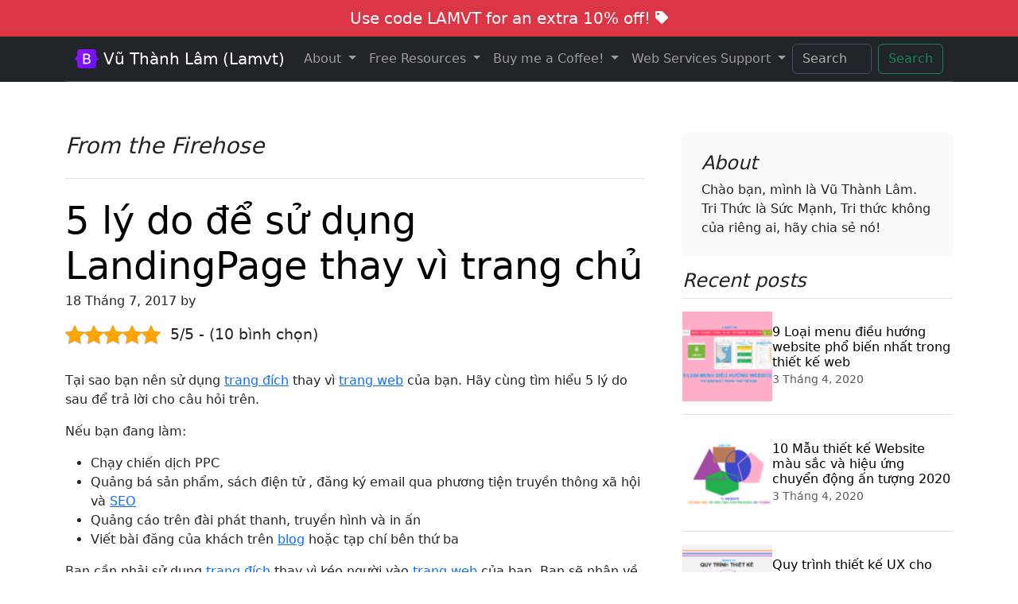

--- FILE ---
content_type: text/html; charset=UTF-8
request_url: https://lamvt.vn/5-ly-de-su-dung-landingpage-thay-vi-trang-chu/
body_size: 31921
content:
<!DOCTYPE html>
<html lang="vi">
<head>
	<meta charset="utf-8">
	<meta name="viewport" content="width=device-width, initial-scale=1">
	<link href="https://lamvt.vn/wp-content/themes/lamvt2024/css/bootstrap.min.css" rel="stylesheet" crossorigin="anonymous">
  <link href="https://lamvt.vn/wp-content/themes/lamvt2024/fonts/bootstrap-icons.min.css" rel="stylesheet" crossorigin="anonymous">
	<style type="text/css">

		html {
			-webkit-box-sizing: border-box;
			-moz-box-sizing: border-box;
			box-sizing: border-box;
		}
		*, *:before, *:after {
			-webkit-box-sizing: inherit;
			-moz-box-sizing: inherit;
			box-sizing: inherit;
		}
		.lamvt-footer-nav li{
			padding-bottom: 0.5rem;
			border-bottom: dotted 1px #c0c0c0;
		}
		.feature-icon {
  width: 4rem;
  height: 4rem;
  border-radius: .75rem;
}
#lamvt_support {
  left: 2%;
  top: 30%;
  z-index: 999999;
}

.icon-square {
  width: 3rem;
  height: 3rem;
  border-radius: .75rem;
}

.text-shadow-1 { text-shadow: 0 .125rem .25rem rgba(0, 0, 0, .25); }
.text-shadow-2 { text-shadow: 0 .25rem .5rem rgba(0, 0, 0, .25); }
.text-shadow-3 { text-shadow: 0 .5rem 1.5rem rgba(0, 0, 0, .25); }

.card-cover {
  background-repeat: no-repeat;
  background-position: center center;
  background-size: cover;
}

.feature-icon-small {
  width: 3rem;
  height: 3rem;
}
.bi {
  vertical-align: -.125em;
  fill: currentColor;
}
#lamvt-sidebar{
	height: 120vh;
  height: -webkit-fill-available;
  max-height: 120vh;
  overflow-x: auto;
  overflow-y: hidden;
}
.scrollarea {
  overflow-y: auto;
}
/**************Animation File Start Here (animate.css)****************/
/**************Copy and Save this in another file (animate.css)****************/

/* Animation Delay */
.d01{ animation-delay:0.1s; -moz-animation-delay:0.1s; -webkit-animation-delay:0.1s; }
.d02{ animation-delay:0.2s; -moz-animation-delay:0.2s; -webkit-animation-delay:0.2s; }
.d03{ animation-delay:0.3s; -moz-animation-delay:0.3s; -webkit-animation-delay:0.3s; }
.d04{ animation-delay:0.4s; -moz-animation-delay:0.4s; -webkit-animation-delay:0.4s; }
.d05{ animation-delay:0.5s; -moz-animation-delay:0.5s; -webkit-animation-delay:0.5s; }
.d06{ animation-delay:0.6s; -moz-animation-delay:0.6s; -webkit-animation-delay:0.6s; }
.d07{ animation-delay:0.7s; -moz-animation-delay:0.7s; -webkit-animation-delay:0.7s; }
.d08{ animation-delay:0.8s; -moz-animation-delay:0.8s; -webkit-animation-delay:0.8s; }	
.d09{ animation-delay:0.9s; -moz-animation-delay:0.9s; -webkit-animation-delay:0.9s; }
.d10{ animation-delay:1s; -moz-animation-delay:1s; -webkit-animation-delay:1s; }
.d11{ animation-delay:1.1s; -moz-animation-delay:1.1s; -webkit-animation-delay:1.1s; }
.d12{ animation-delay:1.2s; -moz-animation-delay:1.2s; -webkit-animation-delay:1.2s; }
.d13{ animation-delay:1.3s; -moz-animation-delay:1.3s; -webkit-animation-delay:1.3s; }
.d14{ animation-delay:1.4s; -moz-animation-delay:1.4s; -webkit-animation-delay:1.4s; }
.d15{ animation-delay:1.5s; -moz-animation-delay:1.5s; -webkit-animation-delay:1.5s; }
.d16{ animation-delay:1.6s; -moz-animation-delay:1.6s; -webkit-animation-delay:1.6s; }
.d17{ animation-delay:1.7s; -moz-animation-delay:1.7s; -webkit-animation-delay:1.7s; }
.d18{ animation-delay:1.8s; -moz-animation-delay:1.8s; -webkit-animation-delay:1.8s; }
.d19{ animation-delay:1.9s; -moz-animation-delay:1.9s; -webkit-animation-delay:1.9s; }
.d21{ animation-delay:2.1s; -moz-animation-delay:2.1s; -webkit-animation-delay:2.1s; }
.d26{ animation-delay:2.6s; -moz-animation-delay:2.6s; -webkit-animation-delay:2.6s; }
.t14{
	animation-duration: 1.4s !important;
}
.t24{
	animation-duration: 2.4s !important;
}
/*Animation ends*/
.anim,.anima {
    opacity: 0;
}
.anim.animated,.anima.animated {
    opacity: 1;
}

/***CSS Animations****/
@charset "UTF-8";

/*!
 * animate.css -http://daneden.me/animate
 * Version - 3.5.2
 * Licensed under the MIT license - http://opensource.org/licenses/MIT
 *
 * Copyright (c) 2017 Daniel Eden
 */


.animated {
  animation-duration: 1s;
  animation-fill-mode: both;
}

.animated.infinite {
  animation-iteration-count: infinite;
}

.animated.hinge {
  animation-duration: 2s;
}

.animated.flipOutX,
.animated.flipOutY,
.animated.bounceIn,
.animated.bounceOut {
  animation-duration: .75s;
}

@keyframes bounce {
  from, 20%, 53%, 80%, to {
    animation-timing-function: cubic-bezier(0.215, 0.610, 0.355, 1.000);
    transform: translate3d(0,0,0);
  }

  40%, 43% {
    animation-timing-function: cubic-bezier(0.755, 0.050, 0.855, 0.060);
    transform: translate3d(0, -30px, 0);
  }

  70% {
    animation-timing-function: cubic-bezier(0.755, 0.050, 0.855, 0.060);
    transform: translate3d(0, -15px, 0);
  }

  90% {
    transform: translate3d(0,-4px,0);
  }
}

.animated.bounce {
  animation-name: bounce;
  transform-origin: center bottom;
}

@keyframes flash {
  from, 50%, to {
    opacity: 1;
  }

  25%, 75% {
    opacity: 0;
  }
}

.animated.flash {
  animation-name: flash;
}

/* originally authored by Nick Pettit - https://github.com/nickpettit/glide */

@keyframes pulse {
  from {
    transform: scale3d(1, 1, 1);
  }

  50% {
    transform: scale3d(1.05, 1.05, 1.05);
  }

  to {
    transform: scale3d(1, 1, 1);
  }
}

.animated.pulse {
  animation-name: pulse;
}

@keyframes rubberBand {
  from {
    transform: scale3d(1, 1, 1);
  }

  30% {
    transform: scale3d(1.25, 0.75, 1);
  }

  40% {
    transform: scale3d(0.75, 1.25, 1);
  }

  50% {
    transform: scale3d(1.15, 0.85, 1);
  }

  65% {
    transform: scale3d(.95, 1.05, 1);
  }

  75% {
    transform: scale3d(1.05, .95, 1);
  }

  to {
    transform: scale3d(1, 1, 1);
  }
}

.animated.rubberBand {
  animation-name: rubberBand;
}

@keyframes shake {
  from, to {
    transform: translate3d(0, 0, 0);
  }

  10%, 30%, 50%, 70%, 90% {
    transform: translate3d(-10px, 0, 0);
  }

  20%, 40%, 60%, 80% {
    transform: translate3d(10px, 0, 0);
  }
}

.animated.rubber {
  animation-name: shake;
}

@keyframes headShake {
  0% {
    transform: translateX(0);
  }

  6.5% {
    transform: translateX(-6px) rotateY(-9deg);
  }

  18.5% {
    transform: translateX(5px) rotateY(7deg);
  }

  31.5% {
    transform: translateX(-3px) rotateY(-5deg);
  }

  43.5% {
    transform: translateX(2px) rotateY(3deg);
  }

  50% {
    transform: translateX(0);
  }
}

.animated.headShake {
  animation-timing-function: ease-in-out;
  animation-name: headShake;
}

@keyframes swing {
  20% {
    transform: rotate3d(0, 0, 1, 15deg);
  }

  40% {
    transform: rotate3d(0, 0, 1, -10deg);
  }

  60% {
    transform: rotate3d(0, 0, 1, 5deg);
  }

  80% {
    transform: rotate3d(0, 0, 1, -5deg);
  }

  to {
    transform: rotate3d(0, 0, 1, 0deg);
  }
}

.animated.swing {
  transform-origin: top center;
  animation-name: swing;
}

@keyframes tada {
  from {
    transform: scale3d(1, 1, 1);
  }

  10%, 20% {
    transform: scale3d(.9, .9, .9) rotate3d(0, 0, 1, -3deg);
  }

  30%, 50%, 70%, 90% {
    transform: scale3d(1.1, 1.1, 1.1) rotate3d(0, 0, 1, 3deg);
  }

  40%, 60%, 80% {
    transform: scale3d(1.1, 1.1, 1.1) rotate3d(0, 0, 1, -3deg);
  }

  to {
    transform: scale3d(1, 1, 1);
  }
}

.animated.tada {
  animation-name: tada;
}

/* originally authored by Nick Pettit - https://github.com/nickpettit/glide */

@keyframes wobble {
  from {
    transform: none;
  }

  15% {
    transform: translate3d(-25%, 0, 0) rotate3d(0, 0, 1, -5deg);
  }

  30% {
    transform: translate3d(20%, 0, 0) rotate3d(0, 0, 1, 3deg);
  }

  45% {
    transform: translate3d(-15%, 0, 0) rotate3d(0, 0, 1, -3deg);
  }

  60% {
    transform: translate3d(10%, 0, 0) rotate3d(0, 0, 1, 2deg);
  }

  75% {
    transform: translate3d(-5%, 0, 0) rotate3d(0, 0, 1, -1deg);
  }

  to {
    transform: none;
  }
}

.animated.wobble {
  animation-name: wobble;
}

@keyframes jello {
  from, 11.1%, to {
    transform: none;
  }

  22.2% {
    transform: skewX(-12.5deg) skewY(-12.5deg);
  }

  33.3% {
    transform: skewX(6.25deg) skewY(6.25deg);
  }

  44.4% {
    transform: skewX(-3.125deg) skewY(-3.125deg);
  }

  55.5% {
    transform: skewX(1.5625deg) skewY(1.5625deg);
  }

  66.6% {
    transform: skewX(-0.78125deg) skewY(-0.78125deg);
  }

  77.7% {
    transform: skewX(0.390625deg) skewY(0.390625deg);
  }

  88.8% {
    transform: skewX(-0.1953125deg) skewY(-0.1953125deg);
  }
}

.animated.jello {
  animation-name: jello;
  transform-origin: center;
}

@keyframes bounceIn {
  from, 20%, 40%, 60%, 80%, to {
    animation-timing-function: cubic-bezier(0.215, 0.610, 0.355, 1.000);
  }

  0% {
    opacity: 0;
    transform: scale3d(.3, .3, .3);
  }

  20% {
    transform: scale3d(1.1, 1.1, 1.1);
  }

  40% {
    transform: scale3d(.9, .9, .9);
  }

  60% {
    opacity: 1;
    transform: scale3d(1.03, 1.03, 1.03);
  }

  80% {
    transform: scale3d(.97, .97, .97);
  }

  to {
    opacity: 1;
    transform: scale3d(1, 1, 1);
  }
}

.animated.bounceIn {
  animation-name: bounceIn;
}

@keyframes bounceInDown {
  from, 60%, 75%, 90%, to {
    animation-timing-function: cubic-bezier(0.215, 0.610, 0.355, 1.000);
  }

  0% {
    opacity: 0;
    transform: translate3d(0, -3000px, 0);
  }

  60% {
    opacity: 1;
    transform: translate3d(0, 25px, 0);
  }

  75% {
    transform: translate3d(0, -10px, 0);
  }

  90% {
    transform: translate3d(0, 5px, 0);
  }

  to {
    transform: none;
  }
}

.animated.bounceInDown {
  animation-name: bounceInDown;
}

@keyframes bounceInLeft {
  from, 60%, 75%, 90%, to {
    animation-timing-function: cubic-bezier(0.215, 0.610, 0.355, 1.000);
  }

  0% {
    opacity: 0;
    transform: translate3d(-3000px, 0, 0);
  }

  60% {
    opacity: 1;
    transform: translate3d(25px, 0, 0);
  }

  75% {
    transform: translate3d(-10px, 0, 0);
  }

  90% {
    transform: translate3d(5px, 0, 0);
  }

  to {
    transform: none;
  }
}

.bounceInLeft {
  animation-name: bounceInLeft;
}

@keyframes bounceInRight {
  from, 60%, 75%, 90%, to {
    animation-timing-function: cubic-bezier(0.215, 0.610, 0.355, 1.000);
  }

  from {
    opacity: 0;
    transform: translate3d(3000px, 0, 0);
  }

  60% {
    opacity: 1;
    transform: translate3d(-25px, 0, 0);
  }

  75% {
    transform: translate3d(10px, 0, 0);
  }

  90% {
    transform: translate3d(-5px, 0, 0);
  }

  to {
    transform: none;
  }
}

.animated.bounceInRight {
  animation-name: bounceInRight;
}

@keyframes bounceInUp {
  from, 60%, 75%, 90%, to {
    animation-timing-function: cubic-bezier(0.215, 0.610, 0.355, 1.000);
  }

  from {
    opacity: 0;
    transform: translate3d(0, 3000px, 0);
  }

  60% {
    opacity: 1;
    transform: translate3d(0, -20px, 0);
  }

  75% {
    transform: translate3d(0, 10px, 0);
  }

  90% {
    transform: translate3d(0, -5px, 0);
  }

  to {
    transform: translate3d(0, 0, 0);
  }
}

.animated.bounceInUp {
  animation-name: bounceInUp;
}

@keyframes bounceOut {
  20% {
    transform: scale3d(.9, .9, .9);
  }

  50%, 55% {
    opacity: 1;
    transform: scale3d(1.1, 1.1, 1.1);
  }

  to {
    opacity: 0;
    transform: scale3d(.3, .3, .3);
  }
}

.animated.bounceOut {
  animation-name: bounceOut;
}

@keyframes bounceOutDown {
  20% {
    transform: translate3d(0, 10px, 0);
  }

  40%, 45% {
    opacity: 1;
    transform: translate3d(0, -20px, 0);
  }

  to {
    opacity: 0;
    transform: translate3d(0, 2000px, 0);
  }
}

.animated.bounceOutDown {
  animation-name: bounceOutDown;
}

@keyframes bounceOutLeft {
  20% {
    opacity: 1;
    transform: translate3d(20px, 0, 0);
  }

  to {
    opacity: 0;
    transform: translate3d(-2000px, 0, 0);
  }
}

.animated.bounceOutLeft {
  animation-name: bounceOutLeft;
}

@keyframes bounceOutRight {
  20% {
    opacity: 1;
    transform: translate3d(-20px, 0, 0);
  }

  to {
    opacity: 0;
    transform: translate3d(2000px, 0, 0);
  }
}

.animated.bounceOutRight {
  animation-name: bounceOutRight;
}

@keyframes bounceOutUp {
  20% {
    transform: translate3d(0, -10px, 0);
  }

  40%, 45% {
    opacity: 1;
    transform: translate3d(0, 20px, 0);
  }

  to {
    opacity: 0;
    transform: translate3d(0, -2000px, 0);
  }
}

.animated.bounceOutUp {
  animation-name: bounceOutUp;
}

@keyframes fadeIn {
  from {
    opacity: 0;
  }

  to {
    opacity: 1;
  }
}

.animated.fadeIn {
  animation-name: fadeIn;
}

@keyframes fadeInDown {
  from {
    opacity: 0;
    transform: translate3d(0, -100%, 0);
  }

  to {
    opacity: 1;
    transform: none;
  }
}

.animated.fadeInDown {
  animation-name: fadeInDown;
}

@keyframes fadeInDownBig {
  from {
    opacity: 0;
    transform: translate3d(0, -2000px, 0);
  }

  to {
    opacity: 1;
    transform: none;
  }
}

.animated.fadeInDownBig {
  animation-name: fadeInDownBig;
}

@keyframes fadeInLeft {
  from {
    opacity: 0;
    transform: translate3d(-100%, 0, 0);
  }

  to {
    opacity: 1;
    transform: none;
  }
}

.animated.fadeInLeft {
  animation-name: fadeInLeft;
}

@keyframes fadeInLeftBig {
  from {
    opacity: 0;
    transform: translate3d(-2000px, 0, 0);
  }

  to {
    opacity: 1;
    transform: none;
  }
}

.animated.fadeInLeftBig {
  animation-name: fadeInLeftBig;
}

@keyframes fadeInRight {
  from {
    opacity: 0;
    transform: translate3d(100%, 0, 0);
  }

  to {
    opacity: 1;
    transform: none;
  }
}

.animated.fadeInRight {
  animation-name: fadeInRight;
}

@keyframes fadeInRightBig {
  from {
    opacity: 0;
    transform: translate3d(2000px, 0, 0);
  }

  to {
    opacity: 1;
    transform: none;
  }
}

.animated.fadeInRightBig {
  animation-name: fadeInRightBig;
}

@keyframes fadeInUp {
  from {
    opacity: 0;
    transform: translate3d(0, 100%, 0);
  }

  to {
    opacity: 1;
    transform: none;
  }
}

.animated.fadeInUp {
  animation-name: fadeInUp;
}

@keyframes fadeInUpBig {
  from {
    opacity: 0;
    transform: translate3d(0, 2000px, 0);
  }

  to {
    opacity: 1;
    transform: none;
  }
}

.animated.fadeInUpBig {
  animation-name: fadeInUpBig;
}

@keyframes fadeOut {
  from {
    opacity: 1;
  }

  to {
    opacity: 0;
  }
}

.animated.fadeOut {
  animation-name: fadeOut;
}

@keyframes fadeOutDown {
  from {
    opacity: 1;
  }

  to {
    opacity: 0;
    transform: translate3d(0, 100%, 0);
  }
}

.animated.fadeOutDown {
  animation-name: fadeOutDown;
}

@keyframes fadeOutDownBig {
  from {
    opacity: 1;
  }

  to {
    opacity: 0;
    transform: translate3d(0, 2000px, 0);
  }
}

.animated.fadeOutDownBig {
  animation-name: fadeOutDownBig;
}

@keyframes fadeOutLeft {
  from {
    opacity: 1;
  }

  to {
    opacity: 0;
    transform: translate3d(-100%, 0, 0);
  }
}

.animated.fadeOutLeft {
  animation-name: fadeOutLeft;
}

@keyframes fadeOutLeftBig {
  from {
    opacity: 1;
  }

  to {
    opacity: 0;
    transform: translate3d(-2000px, 0, 0);
  }
}

.animated.fadeOutLeftBig {
  animation-name: fadeOutLeftBig;
}

@keyframes fadeOutRight {
  from {
    opacity: 1;
  }

  to {
    opacity: 0;
    transform: translate3d(100%, 0, 0);
  }
}

.animated.fadeOutRight {
  animation-name: fadeOutRight;
}

@keyframes fadeOutRightBig {
  from {
    opacity: 1;
  }

  to {
    opacity: 0;
    transform: translate3d(2000px, 0, 0);
  }
}

.animated.fadeOutRightBig {
  animation-name: fadeOutRightBig;
}

@keyframes fadeOutUp {
  from {
    opacity: 1;
  }

  to {
    opacity: 0;
    transform: translate3d(0, -100%, 0);
  }
}

.animated.fadeOutUp {
  animation-name: fadeOutUp;
}

@keyframes fadeOutUpBig {
  from {
    opacity: 1;
  }

  to {
    opacity: 0;
    transform: translate3d(0, -2000px, 0);
  }
}

.animated.fadeOutUpBig {
  animation-name: fadeOutUpBig;
}

@keyframes flip {
  from {
    transform: perspective(400px) rotate3d(0, 1, 0, -360deg);
    animation-timing-function: ease-out;
  }

  40% {
    transform: perspective(400px) translate3d(0, 0, 150px) rotate3d(0, 1, 0, -190deg);
    animation-timing-function: ease-out;
  }

  50% {
    transform: perspective(400px) translate3d(0, 0, 150px) rotate3d(0, 1, 0, -170deg);
    animation-timing-function: ease-in;
  }

  80% {
    transform: perspective(400px) scale3d(.95, .95, .95);
    animation-timing-function: ease-in;
  }

  to {
    transform: perspective(400px);
    animation-timing-function: ease-in;
  }
}

.animated.flip {
  -webkit-backface-visibility: visible;
  backface-visibility: visible;
  animation-name: flip;
}

@keyframes flipInX {
  from {
    transform: perspective(400px) rotate3d(1, 0, 0, 90deg);
    animation-timing-function: ease-in;
    opacity: 0;
  }

  40% {
    transform: perspective(400px) rotate3d(1, 0, 0, -20deg);
    animation-timing-function: ease-in;
  }

  60% {
    transform: perspective(400px) rotate3d(1, 0, 0, 10deg);
    opacity: 1;
  }

  80% {
    transform: perspective(400px) rotate3d(1, 0, 0, -5deg);
  }

  to {
    transform: perspective(400px);
  }
}

.animated.flipInX {
  -webkit-backface-visibility: visible !important;
  backface-visibility: visible !important;
  animation-name: flipInX;
}

@keyframes flipInY {
  from {
    transform: perspective(400px) rotate3d(0, 1, 0, 90deg);
    animation-timing-function: ease-in;
    opacity: 0;
  }

  40% {
    transform: perspective(400px) rotate3d(0, 1, 0, -20deg);
    animation-timing-function: ease-in;
  }

  60% {
    transform: perspective(400px) rotate3d(0, 1, 0, 10deg);
    opacity: 1;
  }

  80% {
    transform: perspective(400px) rotate3d(0, 1, 0, -5deg);
  }

  to {
    transform: perspective(400px);
  }
}

.animated.flipInY {
  -webkit-backface-visibility: visible !important;
  backface-visibility: visible !important;
  animation-name: flipInY;
}

@keyframes flipOutX {
  from {
    transform: perspective(400px);
  }

  30% {
    transform: perspective(400px) rotate3d(1, 0, 0, -20deg);
    opacity: 1;
  }

  to {
    transform: perspective(400px) rotate3d(1, 0, 0, 90deg);
    opacity: 0;
  }
}

.animated.flipOutX {
  animation-name: flipOutX;
  -webkit-backface-visibility: visible !important;
  backface-visibility: visible !important;
}

@keyframes flipOutY {
  from {
    transform: perspective(400px);
  }

  30% {
    transform: perspective(400px) rotate3d(0, 1, 0, -15deg);
    opacity: 1;
  }

  to {
    transform: perspective(400px) rotate3d(0, 1, 0, 90deg);
    opacity: 0;
  }
}

.animated.flipOutY {
  -webkit-backface-visibility: visible !important;
  backface-visibility: visible !important;
  animation-name: flipOutY;
}

@keyframes lightSpeedIn {
  from {
    transform: translate3d(100%, 0, 0) skewX(-30deg);
    opacity: 0;
  }

  60% {
    transform: skewX(20deg);
    opacity: 1;
  }

  80% {
    transform: skewX(-5deg);
    opacity: 1;
  }

  to {
    transform: none;
    opacity: 1;
  }
}

.animated.lightSpeedIn {
  animation-name: lightSpeedIn;
  animation-timing-function: ease-out;
}

@keyframes lightSpeedOut {
  from {
    opacity: 1;
  }

  to {
    transform: translate3d(100%, 0, 0) skewX(30deg);
    opacity: 0;
  }
}

.animated.lightSpeedOut {
  animation-name: lightSpeedOut;
  animation-timing-function: ease-in;
}

@keyframes rotateIn {
  from {
    transform-origin: center;
    transform: rotate3d(0, 0, 1, -200deg);
    opacity: 0;
  }

  to {
    transform-origin: center;
    transform: none;
    opacity: 1;
  }
}

.animated.rotateIn {
  animation-name: rotateIn;
}

@keyframes rotateInDownLeft {
  from {
    transform-origin: left bottom;
    transform: rotate3d(0, 0, 1, -45deg);
    opacity: 0;
  }

  to {
    transform-origin: left bottom;
    transform: none;
    opacity: 1;
  }
}

.animated.rotateInDownLeft {
  animation-name: rotateInDownLeft;
}

@keyframes rotateInDownRight {
  from {
    transform-origin: right bottom;
    transform: rotate3d(0, 0, 1, 45deg);
    opacity: 0;
  }

  to {
    transform-origin: right bottom;
    transform: none;
    opacity: 1;
  }
}

.animated.rotateInDownRight {
  animation-name: rotateInDownRight;
}

@keyframes rotateInUpLeft {
  from {
    transform-origin: left bottom;
    transform: rotate3d(0, 0, 1, 45deg);
    opacity: 0;
  }

  to {
    transform-origin: left bottom;
    transform: none;
    opacity: 1;
  }
}

.animated.rotateInUpLeft {
  animation-name: rotateInUpLeft;
}

@keyframes rotateInUpRight {
  from {
    transform-origin: right bottom;
    transform: rotate3d(0, 0, 1, -90deg);
    opacity: 0;
  }

  to {
    transform-origin: right bottom;
    transform: none;
    opacity: 1;
  }
}

.animated.rotateInUpRight {
  animation-name: rotateInUpRight;
}

@keyframes rotateOut {
  from {
    transform-origin: center;
    opacity: 1;
  }

  to {
    transform-origin: center;
    transform: rotate3d(0, 0, 1, 200deg);
    opacity: 0;
  }
}

.animated.rotateOut {
  animation-name: rotateOut;
}

@keyframes rotateOutDownLeft {
  from {
    transform-origin: left bottom;
    opacity: 1;
  }

  to {
    transform-origin: left bottom;
    transform: rotate3d(0, 0, 1, 45deg);
    opacity: 0;
  }
}

.animated.rotateOutDownLeft {
  animation-name: rotateOutDownLeft;
}

@keyframes rotateOutDownRight {
  from {
    transform-origin: right bottom;
    opacity: 1;
  }

  to {
    transform-origin: right bottom;
    transform: rotate3d(0, 0, 1, -45deg);
    opacity: 0;
  }
}

.animated.rotateOutDownRight {
  animation-name: rotateOutDownRight;
}

@keyframes rotateOutUpLeft {
  from {
    transform-origin: left bottom;
    opacity: 1;
  }

  to {
    transform-origin: left bottom;
    transform: rotate3d(0, 0, 1, -45deg);
    opacity: 0;
  }
}

.animated.rotateOutUpLeft {
  animation-name: rotateOutUpLeft;
}

@keyframes rotateOutUpRight {
  from {
    transform-origin: right bottom;
    opacity: 1;
  }

  to {
    transform-origin: right bottom;
    transform: rotate3d(0, 0, 1, 90deg);
    opacity: 0;
  }
}

.animated.rotateOutUpRight {
  animation-name: rotateOutUpRight;
}

@keyframes hinge {
  0% {
    transform-origin: top left;
    animation-timing-function: ease-in-out;
  }

  20%, 60% {
    transform: rotate3d(0, 0, 1, 80deg);
    transform-origin: top left;
    animation-timing-function: ease-in-out;
  }

  40%, 80% {
    transform: rotate3d(0, 0, 1, 60deg);
    transform-origin: top left;
    animation-timing-function: ease-in-out;
    opacity: 1;
  }

  to {
    transform: translate3d(0, 700px, 0);
    opacity: 0;
  }
}

.animated.hinge {
  animation-name: hinge;
}

@keyframes jackInTheBox {
  from {
    opacity: 0;
    transform: scale(0.1) rotate(30deg);
    transform-origin: center bottom;
  }

  50% {
    transform: rotate(-10deg);
  }

  70% {
    transform: rotate(3deg);
  }

  to {
    opacity: 1;
    transform: scale(1);
  }
}

.animated.jackInTheBox {
  animation-name: jackInTheBox;
}

/* originally authored by Nick Pettit - https://github.com/nickpettit/glide */

@keyframes rollIn {
  from {
    opacity: 0;
    transform: translate3d(-100%, 0, 0) rotate3d(0, 0, 1, -120deg);
  }

  to {
    opacity: 1;
    transform: none;
  }
}

.animated.rollIn {
  animation-name: rollIn;
}

/* originally authored by Nick Pettit - https://github.com/nickpettit/glide */

@keyframes rollOut {
  from {
    opacity: 1;
  }

  to {
    opacity: 0;
    transform: translate3d(100%, 0, 0) rotate3d(0, 0, 1, 120deg);
  }
}

.animated.rollOut {
  animation-name: rollOut;
}

@keyframes zoomIn {
  from {
    opacity: 0;
    transform: scale3d(.3, .3, .3);
  }

  50% {
    opacity: 1;
  }
}

.animated.zoomIn {
  animation-name: zoomIn;
}

@keyframes zoomInDown {
  from {
    opacity: 0;
    transform: scale3d(.1, .1, .1) translate3d(0, -1000px, 0);
    animation-timing-function: cubic-bezier(0.550, 0.055, 0.675, 0.190);
  }

  60% {
    opacity: 1;
    transform: scale3d(.475, .475, .475) translate3d(0, 60px, 0);
    animation-timing-function: cubic-bezier(0.175, 0.885, 0.320, 1);
  }
}

.animated.zoomInDown {
  animation-name: zoomInDown;
}

@keyframes zoomInLeft {
  from {
    opacity: 0;
    transform: scale3d(.1, .1, .1) translate3d(-1000px, 0, 0);
    animation-timing-function: cubic-bezier(0.550, 0.055, 0.675, 0.190);
  }

  60% {
    opacity: 1;
    transform: scale3d(.475, .475, .475) translate3d(10px, 0, 0);
    animation-timing-function: cubic-bezier(0.175, 0.885, 0.320, 1);
  }
}

.animated.zoomInLeft {
  animation-name: zoomInLeft;
}

@keyframes zoomInRight {
  from {
    opacity: 0;
    transform: scale3d(.1, .1, .1) translate3d(1000px, 0, 0);
    animation-timing-function: cubic-bezier(0.550, 0.055, 0.675, 0.190);
  }

  60% {
    opacity: 1;
    transform: scale3d(.475, .475, .475) translate3d(-10px, 0, 0);
    animation-timing-function: cubic-bezier(0.175, 0.885, 0.320, 1);
  }
}

.animated.zoomInRight {
  animation-name: zoomInRight;
}

@keyframes zoomInUp {
  from {
    opacity: 0;
    transform: scale3d(.1, .1, .1) translate3d(0, 1000px, 0);
    animation-timing-function: cubic-bezier(0.550, 0.055, 0.675, 0.190);
  }

  60% {
    opacity: 1;
    transform: scale3d(.475, .475, .475) translate3d(0, -60px, 0);
    animation-timing-function: cubic-bezier(0.175, 0.885, 0.320, 1);
  }
}

.animated.zoomInUp {
  animation-name: zoomInUp;
}

@keyframes zoomOut {
  from {
    opacity: 1;
  }

  50% {
    opacity: 0;
    transform: scale3d(.3, .3, .3);
  }

  to {
    opacity: 0;
  }
}

.animated.zoomOut {
  animation-name: zoomOut;
}

@keyframes zoomOutDown {
  40% {
    opacity: 1;
    transform: scale3d(.475, .475, .475) translate3d(0, -60px, 0);
    animation-timing-function: cubic-bezier(0.550, 0.055, 0.675, 0.190);
  }

  to {
    opacity: 0;
    transform: scale3d(.1, .1, .1) translate3d(0, 2000px, 0);
    transform-origin: center bottom;
    animation-timing-function: cubic-bezier(0.175, 0.885, 0.320, 1);
  }
}

.animated.zoomOutDown {
  animation-name: zoomOutDown;
}

@keyframes zoomOutLeft {
  40% {
    opacity: 1;
    transform: scale3d(.475, .475, .475) translate3d(42px, 0, 0);
  }

  to {
    opacity: 0;
    transform: scale(.1) translate3d(-2000px, 0, 0);
    transform-origin: left center;
  }
}

.animated.zoomOutLeft {
  animation-name: zoomOutLeft;
}

@keyframes zoomOutRight {
  40% {
    opacity: 1;
    transform: scale3d(.475, .475, .475) translate3d(-42px, 0, 0);
  }

  to {
    opacity: 0;
    transform: scale(.1) translate3d(2000px, 0, 0);
    transform-origin: right center;
  }
}

.animated.zoomOutRight {
  animation-name: zoomOutRight;
}

@keyframes zoomOutUp {
  40% {
    opacity: 1;
    transform: scale3d(.475, .475, .475) translate3d(0, 60px, 0);
    animation-timing-function: cubic-bezier(0.550, 0.055, 0.675, 0.190);
  }

  to {
    opacity: 0;
    transform: scale3d(.1, .1, .1) translate3d(0, -2000px, 0);
    transform-origin: center bottom;
    animation-timing-function: cubic-bezier(0.175, 0.885, 0.320, 1);
  }
}

.animated.zoomOutUp {
  animation-name: zoomOutUp;
}

@keyframes slideInDown {
  from {
    transform: translate3d(0, -1000%, 0);
    visibility: visible;
  }

  to {
    transform: translate3d(0, 0, 0);
  }
}

.animated.slideInDown {
  animation-name: slideInDown;
}

@keyframes slideInLeft {
  from {
    transform: translate3d(-1000%, 0, 0);
    visibility: visible;
  }

  to {
    transform: translate3d(0, 0, 0);
  }
}

.animated.slideInLeft {
  animation-name: slideInLeft;
}

@keyframes slideInRight {
  from {
    transform: translate3d(1000%, 0, 0);
    visibility: visible;
  }

  to {
    transform: translate3d(0, 0, 0);
  }
}

.animated.slideInRight {
  animation-name: slideInRight;
}

@keyframes slideInUp {
  from {
    transform: translate3d(0, 1000%, 0);
    visibility: visible;
  }

  to {
    transform: translate3d(0, 0, 0);
  }
}

.animated.slideInUp {
  animation-name: slideInUp;
}

@keyframes slideOutDown {
  from {
    transform: translate3d(0, 0, 0);
  }

  to {
    visibility: hidden;
    transform: translate3d(0, 1000%, 0);
  }
}

.animated.slideOutDown {
  animation-name: slideOutDown;
}

@keyframes slideOutLeft {
  from {
    transform: translate3d(0, 0, 0);
  }

  to {
    visibility: hidden;
    transform: translate3d(-1000%, 0, 0);
  }
}

.animated.slideOutLeft {
  animation-name: slideOutLeft;
}

@keyframes slideOutRight {
  from {
    transform: translate3d(0, 0, 0);
  }

  to {
    visibility: hidden;
    transform: translate3d(1000%, 0, 0);
  }
}

.animated.slideOutRight {
  animation-name: slideOutRight;
}

@keyframes slideOutUp {
  from {
    transform: translate3d(0, 0, 0);
  }

  to {
    visibility: hidden;
    transform: translate3d(0, -1000%, 0);
  }
}

.animated.slideOutUp {
  animation-name: slideOutUp;
}


.testimonial-sec {
    overflow: hidden !important;
}
/**************Animation CSS End Here****************/



/**************Who View Your Profile CSS Start Here****************/
#timeline {
  list-style: none;
  position: relative;
  margin:50px auto;
  width:90%;
}
#timeline:before {
  top: 0;
  bottom: 0;
  position: absolute;
  content: " ";
  width: 2px;
  background-color: #4997cd;
  left: 50%;
  margin-left: -1.5px;
}
#timeline .clearFix {
  clear: both;
  height: 0;
}
#timeline .timeline-badge {
	color: #fff;
	width: 25px;
	height: 25px;
	font-size: 1.2em;
	text-align: center;
	position: absolute;
	top: 0;
	left: 50%;
	margin-left: -13px;
	background-color: #fff;
	z-index: 6;
	border-radius: 50%;
	border: 2px solid #4997cd;
}
#timeline .timeline-badge span.timeline-balloon-date-day {
  font-size: 1.4em;
}
#timeline .timeline-badge span.timeline-balloon-date-month {
  font-size: .7em;
  position: relative;
  top: -10px;
}
#timeline .timeline-badge.timeline-filter-movement {
  background-color: #ffffff;
  font-size: 1.7em;
  height: 35px;
  margin-left: -18px;
  width: 35px;
  top: 40px;
}
#timeline .timeline-badge.timeline-filter-movement a span {
  color: #4997cd;
  font-size: 1.3em;
  top: -1px;
}
#timeline .timeline-badge.timeline-future-movement {
	background-color: #ffffff;
	height: 120px;
	width: 120px;
	font-size: 1.7em;
	top: -16px;
	margin-left: -60px;
	border: 2px solid #4997cd;
}
#timeline .timeline-badge.timeline-future-movement p {
	color:#1782cc;
	position: absolute;
	top: 40px;
	left: 1%;
  right: 1%;
  font-size: 0.7em;
  font-weight: bold;
}
#timeline .timeline-badge.timeline-future-movement a span {
  color: #4997cd;
  font-size: .9em;
  top: 0;
  left: 1px;
}
#timeline .timeline-movement {
/*   border-bottom: dashed 1px #4997cd; */
  position: relative;
  margin-bottom: 1rem;
}
#timeline .timeline-movement.timeline-movement-top {
  height: 60px;
  margin-bottom: 5rem;
}
/* #timeline .timeline-movement .timeline-item {
  padding: 20px 0;
} */
#timeline .timeline-movement .timeline-item .timeline-panel {
  border: 1px solid #d4d4d4;
  border-radius: 3px;
  background-color: #FFFFFF;
  color: #666;
  padding: 10px;
  position: relative;
  -webkit-box-shadow: 0 1px 6px rgba(0, 0, 0, 0.175);
  box-shadow: 0 1px 6px rgba(0, 0, 0, 0.175);
}
#timeline .timeline-movement .timeline-item .timeline-panel .timeline-panel-ul {
  list-style: none;
  padding: 0;
  margin: 0;
}

#timeline .timeline-movement .timeline-item .timeline-panel.credits  .timeline-panel-ul .lefting-wrap {
	float: right;
	width: 30%;
	height: 130px;
	background-color: floralwhite;
}
#timeline .timeline-movement .timeline-item .timeline-panel.credits  .timeline-panel-ul .righting-wrap {
	float: left;
	width: 70%;
	height: 130px;
	padding: 0 12px 0 0;
	display: flex;
	flex-direction: column;
	justify-content: space-between;
}
#timeline .timeline-movement .timeline-item .timeline-panel.credits .timeline-panel-ul li {
  color: #666;
  width: 100%;
}
.clear {
	clear:both;
}
#timeline .timeline-movement .timeline-item .timeline-panel.debits  .timeline-panel-ul .lefting-wrap {
	float: left;
	width: 30%;
	height: 130px;
	background-color: floralwhite;
}
#timeline .timeline-movement .timeline-item .timeline-panel.debits  .timeline-panel-ul .righting-wrap {
	float: right;
	width: 70%;
	height: 130px;
	padding: 0 0 0 12px;
	display: flex;
	flex-direction: column;
	justify-content: space-between;
}
#timeline .timeline-movement .timeline-item .timeline-panel.debits .timeline-panel-ul li.img-wraping {
	width: 100%;
}
#timeline .timeline-movement .timeline-item .timeline-panel.debits .timeline-panel-ul li.img-wraping a img, #timeline .timeline-movement .timeline-item .timeline-panel.credits .timeline-panel-ul li.img-wraping a img {
    width: 100%;
    height: 130px;
}
#timeline .timeline-movement .timeline-item .timeline-panel.debits .timeline-panel-ul li {
	color: #666;
	width: 100%;
}
#timeline .timeline-movement .timeline-item .timeline-panel.credits .timeline-panel-ul li a.importo  {
  color: #468c1f;
  font-size: 1.3em;
  font-weight: 600;
}
#timeline .timeline-movement .timeline-item .timeline-panel.debits .timeline-panel-ul {
  text-align: left;
}
#timeline .timeline-movement .timeline-item .timeline-panel.debits .timeline-panel-ul a.importo {
  color: #e2001a;
  font-size: 1.3em;
  font-weight: 600;
}

/**************Who View Your Profile CSS End Here****************/


.faq {
  padding: 60px 0;
}
.faq .faq-list {
  padding: 0;
  list-style: none;
}
.faq .faq-list li {
    background-color: #ffee5a;
    margin-bottom: 10px;
    border-radius: 10px;
    padding: 10px 40px;
}
.faq .faq-list a {
    display: block;
    position: relative;
    font-size: 16px;
    font-weight: 600;
    color: #333333;
    text-decoration: none;
}

.faq .faq-list i {
  font-size: 16px;
  position: absolute;
  left: -25px;
  top: 6px;
  transition: 1s;
}
.faq-title {
    text-align: center;
    font-size: 17px;
    border-bottom: 2px dashed #ffffff;
    margin-bottom: 30px;
    padding-bottom: 10px;
    color: #ffffff;
}

.faq .faq-list p {
  padding-top: 5px;
  margin-bottom: 20px;
  font-size: 15px;
}

.collapsed i.fas.fa-arrow-up {
    
}
.collapsed i.fas.fa-arrow-up {
    transform: rotate(180deg);
}

.panel-group {
    margin-bottom: 0;
}
.panel-group .panel {
    border-radius: 0;
    box-shadow: none;
}
.panel-group .panel .panel-heading {
    padding: 0;
}
.panel-group .panel .panel-heading h4 a {
    background: #f6f9fc;
    display: block;
    font-size: 15px;
    line-height: 20px;
    padding: 15px;
    text-decoration: none;
    transition: 0.15s all ease-in-out;
}
.panel-group .panel .panel-heading h4 a:hover, .panel-group .panel .panel-heading h4 a:not(.collapsed) {
    /*background: #fff;*/
    transition: 0.15s all ease-in-out;
}
.panel-group .panel .panel-heading h4 a:not(.collapsed) i:before {
    content: "-";
    font-size: 30px;
    line-height: 10px;
}
.panel-group .panel .panel-heading h4 a i {
    color: #999;
    font-size: 12px;
}
.panel-group .panel .panel-body {
    padding-top: 0;
}
.panel-group .panel .panel-heading + .panel-collapse > .list-group,
.panel-group .panel .panel-heading + .panel-collapse > .panel-body {
    border-top: none;
}
.panel-group .panel + .panel {
    border-top: none;
    margin-top: 0;
}
.wp-caption{width: 100% !important; max-width: 100%}



	</style>
	<meta name='robots' content='index, follow, max-image-preview:large, max-snippet:-1, max-video-preview:-1' />

	<!-- This site is optimized with the Yoast SEO plugin v25.8 - https://yoast.com/wordpress/plugins/seo/ -->
	<title>5 lý do để sử dụng LandingPage thay vì trang chủ</title>
	<link rel="canonical" href="https://lamvt.vn/5-ly-de-su-dung-landingpage-thay-vi-trang-chu/" />
	<meta property="og:locale" content="vi_VN" />
	<meta property="og:type" content="article" />
	<meta property="og:title" content="5 lý do để sử dụng LandingPage thay vì trang chủ" />
	<meta property="og:description" content="Tại sao bạn nên sử dụng trang đích thay vì trang web của bạn. Hãy cùng tìm hiểu 5 lý do sau để trả lời cho câu hỏi trên. Nếu bạn đang làm: Chạy chiến dịch PPC Quảng bá sản phẩm, sách điện tử , đăng ký email qua phương tiện truyền thông xã hội [&hellip;]" />
	<meta property="og:url" content="https://lamvt.vn/5-ly-de-su-dung-landingpage-thay-vi-trang-chu/" />
	<meta property="og:site_name" content="Vũ Thành Lâm" />
	<meta property="article:publisher" content="https://www.facebook.com/lamvt19792003" />
	<meta property="article:author" content="https://www.facebook.com/vuhongtuoitdc57" />
	<meta property="article:published_time" content="2017-07-18T07:12:05+00:00" />
	<meta property="og:image" content="https://lamvt.vn/wp-content/uploads/2017/07/111.jpg" />
	<meta property="og:image:width" content="800" />
	<meta property="og:image:height" content="475" />
	<meta property="og:image:type" content="image/jpeg" />
	<meta name="author" content="Vũ Hồng Tươi" />
	<meta name="twitter:card" content="summary_large_image" />
	<meta name="twitter:label1" content="Được viết bởi" />
	<meta name="twitter:data1" content="Vũ Hồng Tươi" />
	<meta name="twitter:label2" content="Ước tính thời gian đọc" />
	<meta name="twitter:data2" content="9 phút" />
	<script type="application/ld+json" class="yoast-schema-graph">{"@context":"https://schema.org","@graph":[{"@type":"Article","@id":"https://lamvt.vn/5-ly-de-su-dung-landingpage-thay-vi-trang-chu/#article","isPartOf":{"@id":"https://lamvt.vn/5-ly-de-su-dung-landingpage-thay-vi-trang-chu/"},"author":{"name":"Vũ Hồng Tươi","@id":"https://lamvt.vn/#/schema/person/6c5183d48531d6918dc72e19ad19fb36"},"headline":"5 lý do để sử dụng LandingPage thay vì trang chủ","datePublished":"2017-07-18T07:12:05+00:00","mainEntityOfPage":{"@id":"https://lamvt.vn/5-ly-de-su-dung-landingpage-thay-vi-trang-chu/"},"wordCount":1831,"commentCount":0,"publisher":{"@id":"https://lamvt.vn/#/schema/person/44c19aa405506358c7ab3de371c4e399"},"image":{"@id":"https://lamvt.vn/5-ly-de-su-dung-landingpage-thay-vi-trang-chu/#primaryimage"},"thumbnailUrl":"https://lamvt.vn/wp-content/uploads/2017/07/111.jpg","keywords":["5 lý do để sử dụng trang đích thay vì trang chủ","AMP HTML","bài viết chuẩn seo là gì","bài viết chuẩn seo mẫu","Cách tự Tạo WordPress theme","Kiểm tra chuẩn AMP HTML","phần mềm soạn thảo html","Phân tích từ khóa SEO","SEO Manager","thủ thuật facebook","Thuộc tính ngôn ngữ language_attributes","top thủ thuật facebook","trang đích","Tự học WordPress"],"articleSection":["Landing Page Miễn Phí"],"inLanguage":"vi","potentialAction":[{"@type":"CommentAction","name":"Comment","target":["https://lamvt.vn/5-ly-de-su-dung-landingpage-thay-vi-trang-chu/#respond"]}]},{"@type":"WebPage","@id":"https://lamvt.vn/5-ly-de-su-dung-landingpage-thay-vi-trang-chu/","url":"https://lamvt.vn/5-ly-de-su-dung-landingpage-thay-vi-trang-chu/","name":"5 lý do để sử dụng LandingPage thay vì trang chủ","isPartOf":{"@id":"https://lamvt.vn/#website"},"primaryImageOfPage":{"@id":"https://lamvt.vn/5-ly-de-su-dung-landingpage-thay-vi-trang-chu/#primaryimage"},"image":{"@id":"https://lamvt.vn/5-ly-de-su-dung-landingpage-thay-vi-trang-chu/#primaryimage"},"thumbnailUrl":"https://lamvt.vn/wp-content/uploads/2017/07/111.jpg","datePublished":"2017-07-18T07:12:05+00:00","breadcrumb":{"@id":"https://lamvt.vn/5-ly-de-su-dung-landingpage-thay-vi-trang-chu/#breadcrumb"},"inLanguage":"vi","potentialAction":[{"@type":"ReadAction","target":["https://lamvt.vn/5-ly-de-su-dung-landingpage-thay-vi-trang-chu/"]}]},{"@type":"ImageObject","inLanguage":"vi","@id":"https://lamvt.vn/5-ly-de-su-dung-landingpage-thay-vi-trang-chu/#primaryimage","url":"https://lamvt.vn/wp-content/uploads/2017/07/111.jpg","contentUrl":"https://lamvt.vn/wp-content/uploads/2017/07/111.jpg","width":800,"height":475,"caption":"5 lý do để sử dụng trang đích thay vì trang chủ"},{"@type":"BreadcrumbList","@id":"https://lamvt.vn/5-ly-de-su-dung-landingpage-thay-vi-trang-chu/#breadcrumb","itemListElement":[{"@type":"ListItem","position":1,"name":"Home","item":"https://lamvt.vn/"},{"@type":"ListItem","position":2,"name":"5 lý do để sử dụng LandingPage thay vì trang chủ"}]},{"@type":"WebSite","@id":"https://lamvt.vn/#website","url":"https://lamvt.vn/","name":"Vũ Thành Lâm","description":"Lâm vờ tờ Group","publisher":{"@id":"https://lamvt.vn/#/schema/person/44c19aa405506358c7ab3de371c4e399"},"potentialAction":[{"@type":"SearchAction","target":{"@type":"EntryPoint","urlTemplate":"https://lamvt.vn/?s={search_term_string}"},"query-input":{"@type":"PropertyValueSpecification","valueRequired":true,"valueName":"search_term_string"}}],"inLanguage":"vi"},{"@type":["Person","Organization"],"@id":"https://lamvt.vn/#/schema/person/44c19aa405506358c7ab3de371c4e399","name":"Vũ Thành Lâm","image":{"@type":"ImageObject","inLanguage":"vi","@id":"https://lamvt.vn/#/schema/person/image/","url":"https://lamvt.vn/wp-content/uploads/2020/01/seo-expert-giving-advice-search-engine-optimization-digital-marketing-e-consultancy-professional-marketer-internet-media.png","contentUrl":"https://lamvt.vn/wp-content/uploads/2020/01/seo-expert-giving-advice-search-engine-optimization-digital-marketing-e-consultancy-professional-marketer-internet-media.png","width":865,"height":534,"caption":"Vũ Thành Lâm"},"logo":{"@id":"https://lamvt.vn/#/schema/person/image/"},"description":"Lamvt - Tên thật là Vũ Thành Lâm năm sinh 197x tại xã Đại Đồng - huyện Thạch Thất - Hà Tây quê lụa Yêu Joomla, thích WordPress và đam mê SEO Từng là GMOD của cộng đồng Joomla Việt, Admin của Thế giới SEO, thành viên tích cực trong Group WordPress Hà Nội Liên hệ ĐT: 0169981 Năm Hai Ba Hai","sameAs":["http://designforjoomla.com","https://www.facebook.com/lamvt19792003"]},{"@type":"Person","@id":"https://lamvt.vn/#/schema/person/6c5183d48531d6918dc72e19ad19fb36","name":"Vũ Hồng Tươi","image":{"@type":"ImageObject","inLanguage":"vi","@id":"https://lamvt.vn/#/schema/person/image/","url":"https://secure.gravatar.com/avatar/ff700a8675b90241c2fe4dae3382111737ee681b645692150d947132ec2ea34d?s=96&r=g","contentUrl":"https://secure.gravatar.com/avatar/ff700a8675b90241c2fe4dae3382111737ee681b645692150d947132ec2ea34d?s=96&r=g","caption":"Vũ Hồng Tươi"},"description":"Vũ Hồng Tươi - Tên đầy đủ là Vũ Thị Hồng Tươi năm sinh 199x tại Nam Định Tốt nghiệp chuyên ngành CNTT - Trường đại học Mỏ Địa Chất","sameAs":["http://Lamvt.vn","https://www.facebook.com/vuhongtuoitdc57"],"url":"https://lamvt.vn/author/vuhongtuoi/"}]}</script>
	<!-- / Yoast SEO plugin. -->


<link rel="alternate" type="application/rss+xml" title="Vũ Thành Lâm &raquo; 5 lý do để sử dụng LandingPage thay vì trang chủ Dòng bình luận" href="https://lamvt.vn/5-ly-de-su-dung-landingpage-thay-vi-trang-chu/feed/" />
<link rel="alternate" title="oNhúng (JSON)" type="application/json+oembed" href="https://lamvt.vn/wp-json/oembed/1.0/embed?url=https%3A%2F%2Flamvt.vn%2F5-ly-de-su-dung-landingpage-thay-vi-trang-chu%2F" />
<link rel="alternate" title="oNhúng (XML)" type="text/xml+oembed" href="https://lamvt.vn/wp-json/oembed/1.0/embed?url=https%3A%2F%2Flamvt.vn%2F5-ly-de-su-dung-landingpage-thay-vi-trang-chu%2F&#038;format=xml" />
<style id='wp-img-auto-sizes-contain-inline-css' type='text/css'>
img:is([sizes=auto i],[sizes^="auto," i]){contain-intrinsic-size:3000px 1500px}
/*# sourceURL=wp-img-auto-sizes-contain-inline-css */
</style>
<style id='wp-emoji-styles-inline-css' type='text/css'>

	img.wp-smiley, img.emoji {
		display: inline !important;
		border: none !important;
		box-shadow: none !important;
		height: 1em !important;
		width: 1em !important;
		margin: 0 0.07em !important;
		vertical-align: -0.1em !important;
		background: none !important;
		padding: 0 !important;
	}
/*# sourceURL=wp-emoji-styles-inline-css */
</style>
<link rel='stylesheet' id='wp-block-library-css' href='https://lamvt.vn/wp-includes/css/dist/block-library/style.min.css?ver=6.9' type='text/css' media='all' />
<style id='global-styles-inline-css' type='text/css'>
:root{--wp--preset--aspect-ratio--square: 1;--wp--preset--aspect-ratio--4-3: 4/3;--wp--preset--aspect-ratio--3-4: 3/4;--wp--preset--aspect-ratio--3-2: 3/2;--wp--preset--aspect-ratio--2-3: 2/3;--wp--preset--aspect-ratio--16-9: 16/9;--wp--preset--aspect-ratio--9-16: 9/16;--wp--preset--color--black: #000000;--wp--preset--color--cyan-bluish-gray: #abb8c3;--wp--preset--color--white: #ffffff;--wp--preset--color--pale-pink: #f78da7;--wp--preset--color--vivid-red: #cf2e2e;--wp--preset--color--luminous-vivid-orange: #ff6900;--wp--preset--color--luminous-vivid-amber: #fcb900;--wp--preset--color--light-green-cyan: #7bdcb5;--wp--preset--color--vivid-green-cyan: #00d084;--wp--preset--color--pale-cyan-blue: #8ed1fc;--wp--preset--color--vivid-cyan-blue: #0693e3;--wp--preset--color--vivid-purple: #9b51e0;--wp--preset--gradient--vivid-cyan-blue-to-vivid-purple: linear-gradient(135deg,rgb(6,147,227) 0%,rgb(155,81,224) 100%);--wp--preset--gradient--light-green-cyan-to-vivid-green-cyan: linear-gradient(135deg,rgb(122,220,180) 0%,rgb(0,208,130) 100%);--wp--preset--gradient--luminous-vivid-amber-to-luminous-vivid-orange: linear-gradient(135deg,rgb(252,185,0) 0%,rgb(255,105,0) 100%);--wp--preset--gradient--luminous-vivid-orange-to-vivid-red: linear-gradient(135deg,rgb(255,105,0) 0%,rgb(207,46,46) 100%);--wp--preset--gradient--very-light-gray-to-cyan-bluish-gray: linear-gradient(135deg,rgb(238,238,238) 0%,rgb(169,184,195) 100%);--wp--preset--gradient--cool-to-warm-spectrum: linear-gradient(135deg,rgb(74,234,220) 0%,rgb(151,120,209) 20%,rgb(207,42,186) 40%,rgb(238,44,130) 60%,rgb(251,105,98) 80%,rgb(254,248,76) 100%);--wp--preset--gradient--blush-light-purple: linear-gradient(135deg,rgb(255,206,236) 0%,rgb(152,150,240) 100%);--wp--preset--gradient--blush-bordeaux: linear-gradient(135deg,rgb(254,205,165) 0%,rgb(254,45,45) 50%,rgb(107,0,62) 100%);--wp--preset--gradient--luminous-dusk: linear-gradient(135deg,rgb(255,203,112) 0%,rgb(199,81,192) 50%,rgb(65,88,208) 100%);--wp--preset--gradient--pale-ocean: linear-gradient(135deg,rgb(255,245,203) 0%,rgb(182,227,212) 50%,rgb(51,167,181) 100%);--wp--preset--gradient--electric-grass: linear-gradient(135deg,rgb(202,248,128) 0%,rgb(113,206,126) 100%);--wp--preset--gradient--midnight: linear-gradient(135deg,rgb(2,3,129) 0%,rgb(40,116,252) 100%);--wp--preset--font-size--small: 13px;--wp--preset--font-size--medium: 20px;--wp--preset--font-size--large: 36px;--wp--preset--font-size--x-large: 42px;--wp--preset--spacing--20: 0.44rem;--wp--preset--spacing--30: 0.67rem;--wp--preset--spacing--40: 1rem;--wp--preset--spacing--50: 1.5rem;--wp--preset--spacing--60: 2.25rem;--wp--preset--spacing--70: 3.38rem;--wp--preset--spacing--80: 5.06rem;--wp--preset--shadow--natural: 6px 6px 9px rgba(0, 0, 0, 0.2);--wp--preset--shadow--deep: 12px 12px 50px rgba(0, 0, 0, 0.4);--wp--preset--shadow--sharp: 6px 6px 0px rgba(0, 0, 0, 0.2);--wp--preset--shadow--outlined: 6px 6px 0px -3px rgb(255, 255, 255), 6px 6px rgb(0, 0, 0);--wp--preset--shadow--crisp: 6px 6px 0px rgb(0, 0, 0);}:where(.is-layout-flex){gap: 0.5em;}:where(.is-layout-grid){gap: 0.5em;}body .is-layout-flex{display: flex;}.is-layout-flex{flex-wrap: wrap;align-items: center;}.is-layout-flex > :is(*, div){margin: 0;}body .is-layout-grid{display: grid;}.is-layout-grid > :is(*, div){margin: 0;}:where(.wp-block-columns.is-layout-flex){gap: 2em;}:where(.wp-block-columns.is-layout-grid){gap: 2em;}:where(.wp-block-post-template.is-layout-flex){gap: 1.25em;}:where(.wp-block-post-template.is-layout-grid){gap: 1.25em;}.has-black-color{color: var(--wp--preset--color--black) !important;}.has-cyan-bluish-gray-color{color: var(--wp--preset--color--cyan-bluish-gray) !important;}.has-white-color{color: var(--wp--preset--color--white) !important;}.has-pale-pink-color{color: var(--wp--preset--color--pale-pink) !important;}.has-vivid-red-color{color: var(--wp--preset--color--vivid-red) !important;}.has-luminous-vivid-orange-color{color: var(--wp--preset--color--luminous-vivid-orange) !important;}.has-luminous-vivid-amber-color{color: var(--wp--preset--color--luminous-vivid-amber) !important;}.has-light-green-cyan-color{color: var(--wp--preset--color--light-green-cyan) !important;}.has-vivid-green-cyan-color{color: var(--wp--preset--color--vivid-green-cyan) !important;}.has-pale-cyan-blue-color{color: var(--wp--preset--color--pale-cyan-blue) !important;}.has-vivid-cyan-blue-color{color: var(--wp--preset--color--vivid-cyan-blue) !important;}.has-vivid-purple-color{color: var(--wp--preset--color--vivid-purple) !important;}.has-black-background-color{background-color: var(--wp--preset--color--black) !important;}.has-cyan-bluish-gray-background-color{background-color: var(--wp--preset--color--cyan-bluish-gray) !important;}.has-white-background-color{background-color: var(--wp--preset--color--white) !important;}.has-pale-pink-background-color{background-color: var(--wp--preset--color--pale-pink) !important;}.has-vivid-red-background-color{background-color: var(--wp--preset--color--vivid-red) !important;}.has-luminous-vivid-orange-background-color{background-color: var(--wp--preset--color--luminous-vivid-orange) !important;}.has-luminous-vivid-amber-background-color{background-color: var(--wp--preset--color--luminous-vivid-amber) !important;}.has-light-green-cyan-background-color{background-color: var(--wp--preset--color--light-green-cyan) !important;}.has-vivid-green-cyan-background-color{background-color: var(--wp--preset--color--vivid-green-cyan) !important;}.has-pale-cyan-blue-background-color{background-color: var(--wp--preset--color--pale-cyan-blue) !important;}.has-vivid-cyan-blue-background-color{background-color: var(--wp--preset--color--vivid-cyan-blue) !important;}.has-vivid-purple-background-color{background-color: var(--wp--preset--color--vivid-purple) !important;}.has-black-border-color{border-color: var(--wp--preset--color--black) !important;}.has-cyan-bluish-gray-border-color{border-color: var(--wp--preset--color--cyan-bluish-gray) !important;}.has-white-border-color{border-color: var(--wp--preset--color--white) !important;}.has-pale-pink-border-color{border-color: var(--wp--preset--color--pale-pink) !important;}.has-vivid-red-border-color{border-color: var(--wp--preset--color--vivid-red) !important;}.has-luminous-vivid-orange-border-color{border-color: var(--wp--preset--color--luminous-vivid-orange) !important;}.has-luminous-vivid-amber-border-color{border-color: var(--wp--preset--color--luminous-vivid-amber) !important;}.has-light-green-cyan-border-color{border-color: var(--wp--preset--color--light-green-cyan) !important;}.has-vivid-green-cyan-border-color{border-color: var(--wp--preset--color--vivid-green-cyan) !important;}.has-pale-cyan-blue-border-color{border-color: var(--wp--preset--color--pale-cyan-blue) !important;}.has-vivid-cyan-blue-border-color{border-color: var(--wp--preset--color--vivid-cyan-blue) !important;}.has-vivid-purple-border-color{border-color: var(--wp--preset--color--vivid-purple) !important;}.has-vivid-cyan-blue-to-vivid-purple-gradient-background{background: var(--wp--preset--gradient--vivid-cyan-blue-to-vivid-purple) !important;}.has-light-green-cyan-to-vivid-green-cyan-gradient-background{background: var(--wp--preset--gradient--light-green-cyan-to-vivid-green-cyan) !important;}.has-luminous-vivid-amber-to-luminous-vivid-orange-gradient-background{background: var(--wp--preset--gradient--luminous-vivid-amber-to-luminous-vivid-orange) !important;}.has-luminous-vivid-orange-to-vivid-red-gradient-background{background: var(--wp--preset--gradient--luminous-vivid-orange-to-vivid-red) !important;}.has-very-light-gray-to-cyan-bluish-gray-gradient-background{background: var(--wp--preset--gradient--very-light-gray-to-cyan-bluish-gray) !important;}.has-cool-to-warm-spectrum-gradient-background{background: var(--wp--preset--gradient--cool-to-warm-spectrum) !important;}.has-blush-light-purple-gradient-background{background: var(--wp--preset--gradient--blush-light-purple) !important;}.has-blush-bordeaux-gradient-background{background: var(--wp--preset--gradient--blush-bordeaux) !important;}.has-luminous-dusk-gradient-background{background: var(--wp--preset--gradient--luminous-dusk) !important;}.has-pale-ocean-gradient-background{background: var(--wp--preset--gradient--pale-ocean) !important;}.has-electric-grass-gradient-background{background: var(--wp--preset--gradient--electric-grass) !important;}.has-midnight-gradient-background{background: var(--wp--preset--gradient--midnight) !important;}.has-small-font-size{font-size: var(--wp--preset--font-size--small) !important;}.has-medium-font-size{font-size: var(--wp--preset--font-size--medium) !important;}.has-large-font-size{font-size: var(--wp--preset--font-size--large) !important;}.has-x-large-font-size{font-size: var(--wp--preset--font-size--x-large) !important;}
/*# sourceURL=global-styles-inline-css */
</style>

<style id='classic-theme-styles-inline-css' type='text/css'>
/*! This file is auto-generated */
.wp-block-button__link{color:#fff;background-color:#32373c;border-radius:9999px;box-shadow:none;text-decoration:none;padding:calc(.667em + 2px) calc(1.333em + 2px);font-size:1.125em}.wp-block-file__button{background:#32373c;color:#fff;text-decoration:none}
/*# sourceURL=/wp-includes/css/classic-themes.min.css */
</style>
<link rel='stylesheet' id='contact-form-7-css' href='https://lamvt.vn/wp-content/plugins/contact-form-7/includes/css/styles.css?ver=6.1.1' type='text/css' media='all' />
<link rel='stylesheet' id='wp-faq-schema-jquery-ui-css' href='https://lamvt.vn/wp-content/plugins/faq-schema-for-pages-and-posts//css/jquery-ui.css?ver=2.0.0' type='text/css' media='all' />
<link rel='stylesheet' id='kk-star-ratings-css' href='https://lamvt.vn/wp-content/plugins/kk-star-ratings/src/core/public/css/kk-star-ratings.min.css?ver=5.4.10.2' type='text/css' media='all' />
<link rel='stylesheet' id='toc-screen-css' href='https://lamvt.vn/wp-content/plugins/table-of-contents-plus/screen.min.css?ver=2411.1' type='text/css' media='all' />
<style id='toc-screen-inline-css' type='text/css'>
div#toc_container {width: 100%;}
/*# sourceURL=toc-screen-inline-css */
</style>
<script type="text/javascript" src="https://lamvt.vn/wp-includes/js/jquery/jquery.min.js?ver=3.7.1" id="jquery-core-js"></script>
<script type="text/javascript" src="https://lamvt.vn/wp-includes/js/jquery/jquery-migrate.min.js?ver=3.4.1" id="jquery-migrate-js"></script>
<script type="text/javascript" id="my_loadmore-js-extra">
/* <![CDATA[ */
var misha_loadmore_params = {"ajaxurl":"https://lamvt.vn/wp-admin/admin-ajax.php","posts":"{\"page\":0,\"name\":\"5-ly-de-su-dung-landingpage-thay-vi-trang-chu\",\"error\":\"\",\"m\":\"\",\"p\":0,\"post_parent\":\"\",\"subpost\":\"\",\"subpost_id\":\"\",\"attachment\":\"\",\"attachment_id\":0,\"pagename\":\"\",\"page_id\":0,\"second\":\"\",\"minute\":\"\",\"hour\":\"\",\"day\":0,\"monthnum\":0,\"year\":0,\"w\":0,\"category_name\":\"\",\"tag\":\"\",\"cat\":\"\",\"tag_id\":\"\",\"author\":\"\",\"author_name\":\"\",\"feed\":\"\",\"tb\":\"\",\"paged\":0,\"meta_key\":\"\",\"meta_value\":\"\",\"preview\":\"\",\"s\":\"\",\"sentence\":\"\",\"title\":\"\",\"fields\":\"all\",\"menu_order\":\"\",\"embed\":\"\",\"category__in\":[],\"category__not_in\":[],\"category__and\":[],\"post__in\":[],\"post__not_in\":[],\"post_name__in\":[],\"tag__in\":[],\"tag__not_in\":[],\"tag__and\":[],\"tag_slug__in\":[],\"tag_slug__and\":[],\"post_parent__in\":[],\"post_parent__not_in\":[],\"author__in\":[],\"author__not_in\":[],\"search_columns\":[],\"ignore_sticky_posts\":false,\"suppress_filters\":false,\"cache_results\":true,\"update_post_term_cache\":true,\"update_menu_item_cache\":false,\"lazy_load_term_meta\":true,\"update_post_meta_cache\":true,\"post_type\":\"\",\"posts_per_page\":18,\"nopaging\":false,\"comments_per_page\":\"50\",\"no_found_rows\":false,\"order\":\"DESC\"}","cur_page":"1","max_page":"0"};
//# sourceURL=my_loadmore-js-extra
/* ]]> */
</script>
<script type="text/javascript" src="https://lamvt.vn/wp-content/themes/lamvt2024/js/myloadmore.js?ver=6.9" id="my_loadmore-js"></script>
<link rel="https://api.w.org/" href="https://lamvt.vn/wp-json/" /><link rel="alternate" title="JSON" type="application/json" href="https://lamvt.vn/wp-json/wp/v2/posts/6334" /><link rel="EditURI" type="application/rsd+xml" title="RSD" href="https://lamvt.vn/xmlrpc.php?rsd" />
<meta name="generator" content="WordPress 6.9" />
<link rel='shortlink' href='https://lamvt.vn/?p=6334' />
<script type="application/ld+json">{
"@context": "https://schema.org/",
"@type": "CreativeWorkSeries",
"name": "5 lý do để sử dụng LandingPage thay vì trang chủ",
"aggregateRating": {
"@type": "AggregateRating",
"ratingValue": "5",
"ratingCount": "10",
"bestRating": "5"
}
}</script><link rel="amphtml" href="https://lamvt.vn/5-ly-de-su-dung-landingpage-thay-vi-trang-chu/amp/"></head>
<body data-rsssl=1>
	<svg xmlns="http://www.w3.org/2000/svg" class="d-none">
		<path d="M8.5 2.687c.654-.689 1.782-.886 3.112-.752 1.234.124 2.503.523 3.388.893v9.923c-.918-.35-2.107-.692-3.287-.81-1.094-.111-2.278-.039-3.213.492V2.687zM8 1.783C7.015.936 5.587.81 4.287.94c-1.514.153-3.042.672-3.994 1.105A.5.5 0 0 0 0 2.5v11a.5.5 0 0 0 .707.455c.882-.4 2.303-.881 3.68-1.02 1.409-.142 2.59.087 3.223.877a.5.5 0 0 0 .78 0c.633-.79 1.814-1.019 3.222-.877 1.378.139 2.8.62 3.681 1.02A.5.5 0 0 0 16 13.5v-11a.5.5 0 0 0-.293-.455c-.952-.433-2.48-.952-3.994-1.105C10.413.809 8.985.936 8 1.783"/>

  <symbol id="x-circle-fill" viewBox="0 0 16 16">
      <path d="M16 8A8 8 0 1 1 0 8a8 8 0 0 1 16 0M6.79 5.093A.5.5 0 0 0 6 5.5v5a.5.5 0 0 0 .79.407l3.5-2.5a.5.5 0 0 0 0-.814l-3.5-2.5"/>
  </symbol>
  <symbol id="arrow-right-circle" viewBox="0 0 16 16">
	    <path d="M16 8A8 8 0 1 1 0 8a8 8 0 0 1 16 0m-3.97-3.03a.75.75 0 0 0-1.08.022L7.477 9.417 5.384 7.323a.75.75 0 0 0-1.06 1.06L6.97 11.03a.75.75 0 0 0 1.079-.02l3.992-4.99a.75.75 0 0 0-.01-1.05z"/>
	</symbol>
		<symbol id="check2" viewBox="0 0 16 16">
			<path d="M13.854 3.646a.5.5 0 0 1 0 .708l-7 7a.5.5 0 0 1-.708 0l-3.5-3.5a.5.5 0 1 1 .708-.708L6.5 10.293l6.646-6.647a.5.5 0 0 1 .708 0z"></path>
		</symbol>
		<symbol id="circle-half" viewBox="0 0 16 16">
			<path d="M8 15A7 7 0 1 0 8 1v14zm0 1A8 8 0 1 1 8 0a8 8 0 0 1 0 16z"></path>
		</symbol>
		<symbol id="moon-stars-fill" viewBox="0 0 16 16">
			<path d="M6 .278a.768.768 0 0 1 .08.858 7.208 7.208 0 0 0-.878 3.46c0 4.021 3.278 7.277 7.318 7.277.527 0 1.04-.055 1.533-.16a.787.787 0 0 1 .81.316.733.733 0 0 1-.031.893A8.349 8.349 0 0 1 8.344 16C3.734 16 0 12.286 0 7.71 0 4.266 2.114 1.312 5.124.06A.752.752 0 0 1 6 .278z"></path>
			<path d="M10.794 3.148a.217.217 0 0 1 .412 0l.387 1.162c.173.518.579.924 1.097 1.097l1.162.387a.217.217 0 0 1 0 .412l-1.162.387a1.734 1.734 0 0 0-1.097 1.097l-.387 1.162a.217.217 0 0 1-.412 0l-.387-1.162A1.734 1.734 0 0 0 9.31 6.593l-1.162-.387a.217.217 0 0 1 0-.412l1.162-.387a1.734 1.734 0 0 0 1.097-1.097l.387-1.162zM13.863.099a.145.145 0 0 1 .274 0l.258.774c.115.346.386.617.732.732l.774.258a.145.145 0 0 1 0 .274l-.774.258a1.156 1.156 0 0 0-.732.732l-.258.774a.145.145 0 0 1-.274 0l-.258-.774a1.156 1.156 0 0 0-.732-.732l-.774-.258a.145.145 0 0 1 0-.274l.774-.258c.346-.115.617-.386.732-.732L13.863.1z"></path>
		</symbol>
		<symbol id="sun-fill" viewBox="0 0 16 16">
			<path d="M8 12a4 4 0 1 0 0-8 4 4 0 0 0 0 8zM8 0a.5.5 0 0 1 .5.5v2a.5.5 0 0 1-1 0v-2A.5.5 0 0 1 8 0zm0 13a.5.5 0 0 1 .5.5v2a.5.5 0 0 1-1 0v-2A.5.5 0 0 1 8 13zm8-5a.5.5 0 0 1-.5.5h-2a.5.5 0 0 1 0-1h2a.5.5 0 0 1 .5.5zM3 8a.5.5 0 0 1-.5.5h-2a.5.5 0 0 1 0-1h2A.5.5 0 0 1 3 8zm10.657-5.657a.5.5 0 0 1 0 .707l-1.414 1.415a.5.5 0 1 1-.707-.708l1.414-1.414a.5.5 0 0 1 .707 0zm-9.193 9.193a.5.5 0 0 1 0 .707L3.05 13.657a.5.5 0 0 1-.707-.707l1.414-1.414a.5.5 0 0 1 .707 0zm9.193 2.121a.5.5 0 0 1-.707 0l-1.414-1.414a.5.5 0 0 1 .707-.707l1.414 1.414a.5.5 0 0 1 0 .707zM4.464 4.465a.5.5 0 0 1-.707 0L2.343 3.05a.5.5 0 1 1 .707-.707l1.414 1.414a.5.5 0 0 1 0 .708z"></path>
		</symbol>
	</svg>
	<svg xmlns="http://www.w3.org/2000/svg" class="d-none">
		<symbol id="bootstrap" viewBox="0 0 118 94">
			<title>Bootstrap</title>
			<path fill-rule="evenodd" clip-rule="evenodd" d="M24.509 0c-6.733 0-11.715 5.893-11.492 12.284.214 6.14-.064 14.092-2.066 20.577C8.943 39.365 5.547 43.485 0 44.014v5.972c5.547.529 8.943 4.649 10.951 11.153 2.002 6.485 2.28 14.437 2.066 20.577C12.794 88.106 17.776 94 24.51 94H93.5c6.733 0 11.714-5.893 11.491-12.284-.214-6.14.064-14.092 2.066-20.577 2.009-6.504 5.396-10.624 10.943-11.153v-5.972c-5.547-.529-8.934-4.649-10.943-11.153-2.002-6.484-2.28-14.437-2.066-20.577C105.214 5.894 100.233 0 93.5 0H24.508zM80 57.863C80 66.663 73.436 72 62.543 72H44a2 2 0 01-2-2V24a2 2 0 012-2h18.437c9.083 0 15.044 4.92 15.044 12.474 0 5.302-4.01 10.049-9.119 10.88v.277C75.317 46.394 80 51.21 80 57.863zM60.521 28.34H49.948v14.934h8.905c6.884 0 10.68-2.772 10.68-7.727 0-4.643-3.264-7.207-9.012-7.207zM49.948 49.2v16.458H60.91c7.167 0 10.964-2.876 10.964-8.281 0-5.406-3.903-8.178-11.425-8.178H49.948z"></path>
		</symbol>
		<symbol id="home" viewBox="0 0 16 16">
			<path d="M8.354 1.146a.5.5 0 0 0-.708 0l-6 6A.5.5 0 0 0 1.5 7.5v7a.5.5 0 0 0 .5.5h4.5a.5.5 0 0 0 .5-.5v-4h2v4a.5.5 0 0 0 .5.5H14a.5.5 0 0 0 .5-.5v-7a.5.5 0 0 0-.146-.354L13 5.793V2.5a.5.5 0 0 0-.5-.5h-1a.5.5 0 0 0-.5.5v1.293L8.354 1.146zM2.5 14V7.707l5.5-5.5 5.5 5.5V14H10v-4a.5.5 0 0 0-.5-.5h-3a.5.5 0 0 0-.5.5v4H2.5z"></path>
		</symbol>
		<symbol id="speedometer2" viewBox="0 0 16 16">
			<path d="M8 4a.5.5 0 0 1 .5.5V6a.5.5 0 0 1-1 0V4.5A.5.5 0 0 1 8 4zM3.732 5.732a.5.5 0 0 1 .707 0l.915.914a.5.5 0 1 1-.708.708l-.914-.915a.5.5 0 0 1 0-.707zM2 10a.5.5 0 0 1 .5-.5h1.586a.5.5 0 0 1 0 1H2.5A.5.5 0 0 1 2 10zm9.5 0a.5.5 0 0 1 .5-.5h1.5a.5.5 0 0 1 0 1H12a.5.5 0 0 1-.5-.5zm.754-4.246a.389.389 0 0 0-.527-.02L7.547 9.31a.91.91 0 1 0 1.302 1.258l3.434-4.297a.389.389 0 0 0-.029-.518z"></path>
			<path fill-rule="evenodd" d="M0 10a8 8 0 1 1 15.547 2.661c-.442 1.253-1.845 1.602-2.932 1.25C11.309 13.488 9.475 13 8 13c-1.474 0-3.31.488-4.615.911-1.087.352-2.49.003-2.932-1.25A7.988 7.988 0 0 1 0 10zm8-7a7 7 0 0 0-6.603 9.329c.203.575.923.876 1.68.63C4.397 12.533 6.358 12 8 12s3.604.532 4.923.96c.757.245 1.477-.056 1.68-.631A7 7 0 0 0 8 3z"></path>
		</symbol>
		<symbol id="table" viewBox="0 0 16 16">
			<path d="M0 2a2 2 0 0 1 2-2h12a2 2 0 0 1 2 2v12a2 2 0 0 1-2 2H2a2 2 0 0 1-2-2V2zm15 2h-4v3h4V4zm0 4h-4v3h4V8zm0 4h-4v3h3a1 1 0 0 0 1-1v-2zm-5 3v-3H6v3h4zm-5 0v-3H1v2a1 1 0 0 0 1 1h3zm-4-4h4V8H1v3zm0-4h4V4H1v3zm5-3v3h4V4H6zm4 4H6v3h4V8z"></path>
		</symbol>
		<symbol id="people-circle" viewBox="0 0 16 16">
			<path d="M11 6a3 3 0 1 1-6 0 3 3 0 0 1 6 0z"></path>
			<path fill-rule="evenodd" d="M0 8a8 8 0 1 1 16 0A8 8 0 0 1 0 8zm8-7a7 7 0 0 0-5.468 11.37C3.242 11.226 4.805 10 8 10s4.757 1.225 5.468 2.37A7 7 0 0 0 8 1z"></path>
		</symbol>
		<symbol id="collection" viewBox="0 0 16 16">
			<path d="M2.5 3.5a.5.5 0 0 1 0-1h11a.5.5 0 0 1 0 1h-11zm2-2a.5.5 0 0 1 0-1h7a.5.5 0 0 1 0 1h-7zM0 13a1.5 1.5 0 0 0 1.5 1.5h13A1.5 1.5 0 0 0 16 13V6a1.5 1.5 0 0 0-1.5-1.5h-13A1.5 1.5 0 0 0 0 6v7zm1.5.5A.5.5 0 0 1 1 13V6a.5.5 0 0 1 .5-.5h13a.5.5 0 0 1 .5.5v7a.5.5 0 0 1-.5.5h-13z"></path>
		</symbol>
		<symbol id="calendar3" viewBox="0 0 16 16">
			<path d="M14 0H2a2 2 0 0 0-2 2v12a2 2 0 0 0 2 2h12a2 2 0 0 0 2-2V2a2 2 0 0 0-2-2zM1 3.857C1 3.384 1.448 3 2 3h12c.552 0 1 .384 1 .857v10.286c0 .473-.448.857-1 .857H2c-.552 0-1-.384-1-.857V3.857z"></path>
			<path d="M6.5 7a1 1 0 1 0 0-2 1 1 0 0 0 0 2zm3 0a1 1 0 1 0 0-2 1 1 0 0 0 0 2zm3 0a1 1 0 1 0 0-2 1 1 0 0 0 0 2zm-9 3a1 1 0 1 0 0-2 1 1 0 0 0 0 2zm3 0a1 1 0 1 0 0-2 1 1 0 0 0 0 2zm3 0a1 1 0 1 0 0-2 1 1 0 0 0 0 2zm3 0a1 1 0 1 0 0-2 1 1 0 0 0 0 2zm-9 3a1 1 0 1 0 0-2 1 1 0 0 0 0 2zm3 0a1 1 0 1 0 0-2 1 1 0 0 0 0 2zm3 0a1 1 0 1 0 0-2 1 1 0 0 0 0 2z"></path>
		</symbol>
		<symbol id="cpu-fill" viewBox="0 0 16 16">
			<path d="M6.5 6a.5.5 0 0 0-.5.5v3a.5.5 0 0 0 .5.5h3a.5.5 0 0 0 .5-.5v-3a.5.5 0 0 0-.5-.5h-3z"></path>
			<path d="M5.5.5a.5.5 0 0 0-1 0V2A2.5 2.5 0 0 0 2 4.5H.5a.5.5 0 0 0 0 1H2v1H.5a.5.5 0 0 0 0 1H2v1H.5a.5.5 0 0 0 0 1H2v1H.5a.5.5 0 0 0 0 1H2A2.5 2.5 0 0 0 4.5 14v1.5a.5.5 0 0 0 1 0V14h1v1.5a.5.5 0 0 0 1 0V14h1v1.5a.5.5 0 0 0 1 0V14h1v1.5a.5.5 0 0 0 1 0V14a2.5 2.5 0 0 0 2.5-2.5h1.5a.5.5 0 0 0 0-1H14v-1h1.5a.5.5 0 0 0 0-1H14v-1h1.5a.5.5 0 0 0 0-1H14v-1h1.5a.5.5 0 0 0 0-1H14A2.5 2.5 0 0 0 11.5 2V.5a.5.5 0 0 0-1 0V2h-1V.5a.5.5 0 0 0-1 0V2h-1V.5a.5.5 0 0 0-1 0V2h-1V.5zm1 4.5h3A1.5 1.5 0 0 1 11 6.5v3A1.5 1.5 0 0 1 9.5 11h-3A1.5 1.5 0 0 1 5 9.5v-3A1.5 1.5 0 0 1 6.5 5z"></path>
		</symbol>
		<symbol id="gear-fill" viewBox="0 0 16 16">
			<path d="M9.405 1.05c-.413-1.4-2.397-1.4-2.81 0l-.1.34a1.464 1.464 0 0 1-2.105.872l-.31-.17c-1.283-.698-2.686.705-1.987 1.987l.169.311c.446.82.023 1.841-.872 2.105l-.34.1c-1.4.413-1.4 2.397 0 2.81l.34.1a1.464 1.464 0 0 1 .872 2.105l-.17.31c-.698 1.283.705 2.686 1.987 1.987l.311-.169a1.464 1.464 0 0 1 2.105.872l.1.34c.413 1.4 2.397 1.4 2.81 0l.1-.34a1.464 1.464 0 0 1 2.105-.872l.31.17c1.283.698 2.686-.705 1.987-1.987l-.169-.311a1.464 1.464 0 0 1 .872-2.105l.34-.1c1.4-.413 1.4-2.397 0-2.81l-.34-.1a1.464 1.464 0 0 1-.872-2.105l.17-.31c.698-1.283-.705-2.686-1.987-1.987l-.311.169a1.464 1.464 0 0 1-2.105-.872l-.1-.34zM8 10.93a2.929 2.929 0 1 1 0-5.86 2.929 2.929 0 0 1 0 5.858z"></path>
		</symbol>
		<symbol id="speedometer" viewBox="0 0 16 16">
			<path d="M8 2a.5.5 0 0 1 .5.5V4a.5.5 0 0 1-1 0V2.5A.5.5 0 0 1 8 2zM3.732 3.732a.5.5 0 0 1 .707 0l.915.914a.5.5 0 1 1-.708.708l-.914-.915a.5.5 0 0 1 0-.707zM2 8a.5.5 0 0 1 .5-.5h1.586a.5.5 0 0 1 0 1H2.5A.5.5 0 0 1 2 8zm9.5 0a.5.5 0 0 1 .5-.5h1.5a.5.5 0 0 1 0 1H12a.5.5 0 0 1-.5-.5zm.754-4.246a.389.389 0 0 0-.527-.02L7.547 7.31A.91.91 0 1 0 8.85 8.569l3.434-4.297a.389.389 0 0 0-.029-.518z"></path>
			<path fill-rule="evenodd" d="M6.664 15.889A8 8 0 1 1 9.336.11a8 8 0 0 1-2.672 15.78zm-4.665-4.283A11.945 11.945 0 0 1 8 10c2.186 0 4.236.585 6.001 1.606a7 7 0 1 0-12.002 0z"></path>
		</symbol>
		<symbol id="toggles2" viewBox="0 0 16 16">
			<path d="M9.465 10H12a2 2 0 1 1 0 4H9.465c.34-.588.535-1.271.535-2 0-.729-.195-1.412-.535-2z"></path>
			<path d="M6 15a3 3 0 1 0 0-6 3 3 0 0 0 0 6zm0 1a4 4 0 1 1 0-8 4 4 0 0 1 0 8zm.535-10a3.975 3.975 0 0 1-.409-1H4a1 1 0 0 1 0-2h2.126c.091-.355.23-.69.41-1H4a2 2 0 1 0 0 4h2.535z"></path>
			<path d="M14 4a4 4 0 1 1-8 0 4 4 0 0 1 8 0z"></path>
		</symbol>
		<symbol id="tools" viewBox="0 0 16 16">
			<path d="M1 0L0 1l2.2 3.081a1 1 0 0 0 .815.419h.07a1 1 0 0 1 .708.293l2.675 2.675-2.617 2.654A3.003 3.003 0 0 0 0 13a3 3 0 1 0 5.878-.851l2.654-2.617.968.968-.305.914a1 1 0 0 0 .242 1.023l3.356 3.356a1 1 0 0 0 1.414 0l1.586-1.586a1 1 0 0 0 0-1.414l-3.356-3.356a1 1 0 0 0-1.023-.242L10.5 9.5l-.96-.96 2.68-2.643A3.005 3.005 0 0 0 16 3c0-.269-.035-.53-.102-.777l-2.14 2.141L12 4l-.364-1.757L13.777.102a3 3 0 0 0-3.675 3.68L7.462 6.46 4.793 3.793a1 1 0 0 1-.293-.707v-.071a1 1 0 0 0-.419-.814L1 0zm9.646 10.646a.5.5 0 0 1 .708 0l3 3a.5.5 0 0 1-.708.708l-3-3a.5.5 0 0 1 0-.708zM3 11l.471.242.529.026.287.445.445.287.026.529L5 13l-.242.471-.026.529-.445.287-.287.445-.529.026L3 15l-.471-.242L2 14.732l-.287-.445L1.268 14l-.026-.529L1 13l.242-.471.026-.529.445-.287.287-.445.529-.026L3 11z"></path>
		</symbol>
		<symbol id="chevron-right" viewBox="0 0 16 16">
			<path fill-rule="evenodd" d="M4.646 1.646a.5.5 0 0 1 .708 0l6 6a.5.5 0 0 1 0 .708l-6 6a.5.5 0 0 1-.708-.708L10.293 8 4.646 2.354a.5.5 0 0 1 0-.708z"></path>
		</symbol>
		<symbol id="geo-fill" viewBox="0 0 16 16">
			<path fill-rule="evenodd" d="M4 4a4 4 0 1 1 4.5 3.969V13.5a.5.5 0 0 1-1 0V7.97A4 4 0 0 1 4 3.999zm2.493 8.574a.5.5 0 0 1-.411.575c-.712.118-1.28.295-1.655.493a1.319 1.319 0 0 0-.37.265.301.301 0 0 0-.057.09V14l.002.008a.147.147 0 0 0 .016.033.617.617 0 0 0 .145.15c.165.13.435.27.813.395.751.25 1.82.414 3.024.414s2.273-.163 3.024-.414c.378-.126.648-.265.813-.395a.619.619 0 0 0 .146-.15.148.148 0 0 0 .015-.033L12 14v-.004a.301.301 0 0 0-.057-.09 1.318 1.318 0 0 0-.37-.264c-.376-.198-.943-.375-1.655-.493a.5.5 0 1 1 .164-.986c.77.127 1.452.328 1.957.594C12.5 13 13 13.4 13 14c0 .426-.26.752-.544.977-.29.228-.68.413-1.116.558-.878.293-2.059.465-3.34.465-1.281 0-2.462-.172-3.34-.465-.436-.145-.826-.33-1.116-.558C3.26 14.752 3 14.426 3 14c0-.599.5-1 .961-1.243.505-.266 1.187-.467 1.957-.594a.5.5 0 0 1 .575.411z"></path>
		</symbol>
	</svg>
	<a class="visually-hidden-focusable" href="#lamvt-content">Skip to main content</a>
	<div id="lamvt-topbar" class="w-100 pt-2 pb-2 text-white fs-5 text-center text-bg-danger">
    
		Use code LAMVT for an extra 10% off! <svg aria-hidden="true" style="vertical-align: middle; height: 16px; position:relative; bottom:0.125em;" focusable="false" data-prefix="far" data-icon="tag" class="svg-inline--fa fa-tag fa-w-16" role="img" xmlns="http://www.w3.org/2000/svg" viewBox="0 0 512 512"><path fill="currentColor" d="M0 252.118V48C0 21.49 21.49 0 48 0h204.118a48 48 0 0 1 33.941 14.059l211.882 211.882c18.745 18.745 18.745 49.137 0 67.882L293.823 497.941c-18.745 18.745-49.137 18.745-67.882 0L14.059 286.059A48 48 0 0 1 0 252.118zM112 64c-26.51 0-48 21.49-48 48s21.49 48 48 48 48-21.49 48-48-21.49-48-48-48z"></path></svg>
	</div>
	<div id="lamvt-header" class="text-bg-dark">
		<div class="container">
			<nav class="navbar bg-dark border-bottom border-body navbar-expand-lg" data-bs-theme="dark" id="ScrollspyTopmenu">
				<div class="container-fluid">
					<a class="navbar-brand" href="https://lamvt.vn">
						<img src="https://lamvt.vn/wp-content/themes/lamvt2024/images/lamvt-logo.svg" alt="Logo" width="30" height="24" class="d-inline-block align-text-top">
						Vũ Thành Lâm (Lamvt)
					</a>

					<button class="navbar-toggler" type="button" data-bs-toggle="collapse" data-bs-target="#navbarSupportedContent" aria-controls="navbarSupportedContent" aria-expanded="false" aria-label="Toggle navigation">
						<span class="navbar-toggler-icon"></span>
					</button>
					<div class="collapse navbar-collapse" id="navbarSupportedContent">
						<ul class="navbar-nav me-auto mb-2 mb-lg-0">
							<!--<li class="nav-item">
								<a class="nav-link active" aria-current="page" href="#">Home</a>
							</li>-->
							
							<li class="nav-item dropdown">
								<a class="nav-link dropdown-toggle" href="#" role="button" data-bs-toggle="dropdown" aria-expanded="false">
									About
								</a>
								<ul class="dropdown-menu">
									<li><a class="dropdown-item" href="#ScrollspyGioithieu">Giới thiệu chung</a></li>
									<li><a class="dropdown-item" href="#ScrollspyBaochi">Báo chí nói về Lamvt</a></li>
									<li><hr class="dropdown-divider"></li>
									<li><a class="dropdown-item" href="#ScrollspyTruyenhinh">Các kênh truyền hình</a></li>
								</ul>
							</li>
              <li class="nav-item dropdown">
                <a class="nav-link dropdown-toggle" href="#" role="button" data-bs-toggle="dropdown" aria-expanded="false">
                  Free Resources
                </a>
                <ul class="dropdown-menu">
                  <li><a class="dropdown-item" href="#ScrollspyThietke">Lập trình thiết kế Web</a></li>
                  <li><a class="dropdown-item" href="#ScrollspySEO">SEO tổng thể</a></li>
                  <li><a class="dropdown-item" href="#ScrollspyMMO">Make Money Online</a></li>
                  <li><a class="dropdown-item" href="#ScrollspyTheme">Theme Plugin</a></li>
                  <li><a class="dropdown-item" href="#ScrollspyContent">Content SEO Writer</a></li>
                  <li><a class="dropdown-item" href="#ScrollspyKhac">Tài nguyên khác</a></li>
                  <li><hr class="dropdown-divider"></li>
                  <li><a class="dropdown-item" href="#ScrollspyThamkhaoweb">Tham khảo các Website đẹp</a></li>
                </ul>
              </li>
              <li class="nav-item dropdown">
                <a class="nav-link dropdown-toggle" href="#" role="button" data-bs-toggle="dropdown" aria-expanded="false">
                  Buy me a Coffee!
                </a>
                <ul class="dropdown-menu">
                  <li><a class="dropdown-item" href="#ScrollspyThietkeWeb">Thiết kế Web</a></li>
                  <li><a class="dropdown-item" href="#ScrollspySEOtongthe">SEO tổng thể</a></li>
                  <li><a class="dropdown-item" href="#ScrollspyVietbaiSEO">Viết bài SEO</a></li>
                  <li><a class="dropdown-item" href="#ScrollspyToiuuweb">Tối ưu Website</a></li>
                  <!--<li><a class="dropdown-item" href="#ScrollspyContent">Content SEO Writer</a></li>
                  <li><hr class="dropdown-divider"></li>
                  <li><a class="dropdown-item" href="#ScrollspyKhac">Tài nguyên khác</a></li>-->
                </ul>
              </li>
              <li class="nav-item dropdown">
                <a class="nav-link dropdown-toggle" href="#" role="button" data-bs-toggle="dropdown" aria-expanded="false">
                  Web Services Support
                </a>
                <ul class="dropdown-menu">
                  <li><a class="dropdown-item" href="#ScrollspyThietkeWeb">Thiết kế Web</a></li>
                  <li><a class="dropdown-item" href="#ScrollspySEOtongthe">SEO tổng thể</a></li>
                  <li><a class="dropdown-item" href="#ScrollspyVietbaiSEO">Viết bài SEO</a></li>
                  <li><a class="dropdown-item" href="#ScrollspyToiuuweb">Tối ưu Website</a></li>
                  <!--<li><a class="dropdown-item" href="#ScrollspyContent">Content SEO Writer</a></li>
                  <li><hr class="dropdown-divider"></li>
                  <li><a class="dropdown-item" href="#ScrollspyKhac">Tài nguyên khác</a></li>-->
                </ul>
              </li>
              <!--<li class="nav-item">
                <a class="nav-link" href="#">About us</a>
              </li>-->
							<!--<li class="nav-item">
								<a class="nav-link disabled" aria-disabled="true">Disabled</a>
							</li>-->
						</ul>
						<form class="d-flex" role="search" method="get" action="">
							<input name="s" class="form-control me-2" type="search" placeholder="Search" aria-label="Search">
							<button class="btn btn-outline-success" type="submit">Search</button>
						</form>
					</div>
				</div>
			</nav>
		</div>
	</div><main class="container">
  <!--<div class="p-4 p-md-5 mb-4 rounded text-body-emphasis bg-body-secondary">
    <div class="col-lg-6 px-0">
      <h1 class="display-4 fst-italic">Title of a longer featured blog post</h1>
      <p class="lead my-3">Multiple lines of text that form the lede, informing new readers quickly and efficiently about what’s most interesting in this post’s contents.</p>
      <p class="lead mb-0"><a href="#" class="text-body-emphasis fw-bold">Continue reading...</a></p>
    </div>
  </div>-->

  <!--<div class="row mb-2">
    <div class="col-md-6">
      <div class="row g-0 border rounded overflow-hidden flex-md-row mb-4 shadow-sm h-md-250 position-relative">
        <div class="col p-4 d-flex flex-column position-static">
          <strong class="d-inline-block mb-2 text-primary-emphasis">World</strong>
          <h3 class="mb-0">Featured post</h3>
          <div class="mb-1 text-body-secondary">Nov 12</div>
          <p class="card-text mb-auto">This is a wider card with supporting text below as a natural lead-in to additional content.</p>
          <a href="#" class="icon-link gap-1 icon-link-hover stretched-link">
            Continue reading
            <svg class="bi"><use xlink:href="#chevron-right"></use></svg>
          </a>
        </div>
        <div class="col-auto d-none d-lg-block">
          <svg class="bd-placeholder-img" width="200" height="250" xmlns="http://www.w3.org/2000/svg" role="img" aria-label="Placeholder: Thumbnail" preserveAspectRatio="xMidYMid slice" focusable="false"><title>Placeholder</title><rect width="100%" height="100%" fill="#55595c"></rect><text x="50%" y="50%" fill="#eceeef" dy=".3em">Thumbnail</text></svg>
        </div>
      </div>
    </div>
    <div class="col-md-6">
      <div class="row g-0 border rounded overflow-hidden flex-md-row mb-4 shadow-sm h-md-250 position-relative">
        <div class="col p-4 d-flex flex-column position-static">
          <strong class="d-inline-block mb-2 text-success-emphasis">Design</strong>
          <h3 class="mb-0">Post title</h3>
          <div class="mb-1 text-body-secondary">Nov 11</div>
          <p class="mb-auto">This is a wider card with supporting text below as a natural lead-in to additional content.</p>
          <a href="#" class="icon-link gap-1 icon-link-hover stretched-link">
            Continue reading
            <svg class="bi"><use xlink:href="#chevron-right"></use></svg>
          </a>
        </div>
        <div class="col-auto d-none d-lg-block">
          <svg class="bd-placeholder-img" width="200" height="250" xmlns="http://www.w3.org/2000/svg" role="img" aria-label="Placeholder: Thumbnail" preserveAspectRatio="xMidYMid slice" focusable="false"><title>Placeholder</title><rect width="100%" height="100%" fill="#55595c"></rect><text x="50%" y="50%" fill="#eceeef" dy=".3em">Thumbnail</text></svg>
        </div>
      </div>
    </div>
  </div>-->

  <div class="row g-5 mt-3">
    <div class="col-md-8">
      <h3 class="pb-4 mb-4 fst-italic border-bottom">
        From the Firehose
      </h3>

      <article class="blog-post">
        <h2 class="display-5 link-body-emphasis mb-1">5 lý do để sử dụng LandingPage thay vì trang chủ</h2>
        <p class="blog-post-meta">18 Tháng 7, 2017 by <a href="#"></a></p>

        

<div class="kk-star-ratings kksr-auto kksr-align-left kksr-valign-top"
    data-payload='{&quot;align&quot;:&quot;left&quot;,&quot;id&quot;:&quot;6334&quot;,&quot;slug&quot;:&quot;default&quot;,&quot;valign&quot;:&quot;top&quot;,&quot;ignore&quot;:&quot;&quot;,&quot;reference&quot;:&quot;auto&quot;,&quot;class&quot;:&quot;&quot;,&quot;count&quot;:&quot;10&quot;,&quot;legendonly&quot;:&quot;&quot;,&quot;readonly&quot;:&quot;&quot;,&quot;score&quot;:&quot;5&quot;,&quot;starsonly&quot;:&quot;&quot;,&quot;best&quot;:&quot;5&quot;,&quot;gap&quot;:&quot;0&quot;,&quot;greet&quot;:&quot;&quot;,&quot;legend&quot;:&quot;5\/5 - (10 bình chọn)&quot;,&quot;size&quot;:&quot;24&quot;,&quot;title&quot;:&quot;5 lý do để sử dụng LandingPage thay vì trang chủ&quot;,&quot;width&quot;:&quot;120&quot;,&quot;_legend&quot;:&quot;{score}\/{best} - ({count} {votes})&quot;,&quot;font_factor&quot;:&quot;1.25&quot;}'>
            
<div class="kksr-stars">
    
<div class="kksr-stars-inactive">
            <div class="kksr-star" data-star="1" style="padding-right: 0px">
            

<div class="kksr-icon" style="width: 24px; height: 24px;"></div>
        </div>
            <div class="kksr-star" data-star="2" style="padding-right: 0px">
            

<div class="kksr-icon" style="width: 24px; height: 24px;"></div>
        </div>
            <div class="kksr-star" data-star="3" style="padding-right: 0px">
            

<div class="kksr-icon" style="width: 24px; height: 24px;"></div>
        </div>
            <div class="kksr-star" data-star="4" style="padding-right: 0px">
            

<div class="kksr-icon" style="width: 24px; height: 24px;"></div>
        </div>
            <div class="kksr-star" data-star="5" style="padding-right: 0px">
            

<div class="kksr-icon" style="width: 24px; height: 24px;"></div>
        </div>
    </div>
    
<div class="kksr-stars-active" style="width: 120px;">
            <div class="kksr-star" style="padding-right: 0px">
            

<div class="kksr-icon" style="width: 24px; height: 24px;"></div>
        </div>
            <div class="kksr-star" style="padding-right: 0px">
            

<div class="kksr-icon" style="width: 24px; height: 24px;"></div>
        </div>
            <div class="kksr-star" style="padding-right: 0px">
            

<div class="kksr-icon" style="width: 24px; height: 24px;"></div>
        </div>
            <div class="kksr-star" style="padding-right: 0px">
            

<div class="kksr-icon" style="width: 24px; height: 24px;"></div>
        </div>
            <div class="kksr-star" style="padding-right: 0px">
            

<div class="kksr-icon" style="width: 24px; height: 24px;"></div>
        </div>
    </div>
</div>
                

<div class="kksr-legend" style="font-size: 19.2px;">
            5/5 - (10 bình chọn)    </div>
    </div>
<p>Tại sao bạn nên sử dụng <a href="https://lamvt.vn/trang-dich-la-gi-landingpage-la-gi-va-tai-sao-ban-can-trang-dich/">trang đích</a> thay vì <a href="https://lamvt.vn/36-cach-toi-uu-toc-load-trang-web-theo-loi-khuyen-cua-google/">trang web</a> của bạn. Hãy cùng tìm hiểu 5 lý do sau để trả lời cho câu hỏi trên.</p>
<p>Nếu bạn đang làm:</p>
<ul>
<li>Chạy chiến dịch PPC</li>
<li>Quảng bá sản phẩm, sách điện tử , đăng ký email qua phương tiện truyền thông xã hội và <a href="https://lamvt.vn/10-sai-lam-thuong-gap-khi-lam-blog-ban-nen-tranh/">SEO</a></li>
<li>Quảng cáo trên đài phát thanh, truyền hình và in ấn</li>
<li>Viết bài đăng của khách trên <a href="https://lamvt.vn/10-sai-lam-thuong-gap-khi-lam-blog-ban-nen-tranh/">blog</a> hoặc tạp chí bên thứ ba</li>
</ul>
<p>Bạn cần phải sử dụng <a href="https://lamvt.vn/trang-dich-la-gi-landingpage-la-gi-va-tai-sao-ban-can-trang-dich/">trang đích</a> thay vì kéo người vào <a href="https://lamvt.vn/36-cach-toi-uu-toc-load-trang-web-theo-loi-khuyen-cua-google/">trang web</a> của bạn. Bạn sẽ nhận về danh sách gồm các mục tiêu cụ thể, để mọi người thực hiện hành động cụ thể: mua sản phẩm, đăng ký danh sách gửi thư nội bộ, tải eBook, nghiên cứu điển hình hoặc giấy trắng, hoặc xem một video.</p>
<p>Nếu bạn đang thực hiện bất kỳ điều nào ở trên, bạn có thể sẽ dẫn mọi người đến trang chủ của bạn. Thực tế, bạn cần <a href="https://lamvt.vn/trang-dich-la-gi-landingpage-la-gi-va-tai-sao-ban-can-trang-dich/">trang đích</a> tập trung dành riêng cho hành động cụ thể mà bạn muốn mọi người thực hiện.</p>
<div id="toc_container" class="no_bullets"><p class="toc_title">Contents</p><ul class="toc_list"><li></li><li></li><li></li><li></li><li></li></ul></div>
<h3><span id="1_Tap_trung_vao_chuyen_doi">1. Tập trung vào chuyển đổi</span></h3>
<p>Một <a href="https://lamvt.vn/36-cach-toi-uu-toc-load-trang-web-theo-loi-khuyen-cua-google/">trang web</a> là một cái nhìn tổng thể về công ty và sản phẩm của bạn, với nhiều con đường mà khách truy cập của bạn có thể thực hiện.</p>
<p>Mặt khác, <a href="https://lamvt.vn/trang-dich-la-gi-landingpage-la-gi-va-tai-sao-ban-can-trang-dich/">trang đích</a> cho phép bạn tập trung sự chú ý của khách truy cập vào việc chuyển đổi chúng thành hành động mà bạn muốn họ thực hiện.</p>
<p>Ví dụ: nếu bạn đang chạy quảng cáo PPC cho dịch vụ sửa ống nước và quảng cáo của bạn cung cấp &#8220;Giảm 20% phí lắp đặt máy giặt&#8221;, hãy kéo chúng vào trang dịch vụ ống nước của bạn để thu hút người dùng. Nếu họ không thấy phiếu mua hàng như trong quảng cáo, họ sẽ nghĩ rằng họ đã chọn sai. Và họ sẽ nhấn nút quay lại hoặc họ có thể bị phân tâm và nhấp vào trang &#8220;giới thiệu&#8221; trong trang web của bạn.</p>
<p>Bạn sẽ mất một khách hàng tiềm năng. Thay vào đó bạn sử dụng <a href="https://lamvt.vn/trang-dich-la-gi-landingpage-la-gi-va-tai-sao-ban-can-trang-dich/">trang đích</a> cho phép khách hàng của bạn tiếp cận với dịch vụ trong quảng cáo PPC . Quay lại ví dụ về ống nước, khi khách truy cập của bạn nhấp vào quảng cáo, họ sẽ đến trang đích của bạn bằng dòng tiêu đề &#8220;Giảm 20% phí lắp đặt máy giặt&#8221;</p>
<p>Sau đó, họ sẽ nhận được chi tiết cụ thể về phiếu mua hàng, thông qua bản mẫu hoặc thông qua video mà bạn đã cho vào để giải thích phiếu mua hàng.</p>
<p>Cuối cùng, bạn sẽ hướng khách hàng đến một hành động gọi hành động để tải phiếu giảm giá 20% cho việc lắp đặt máy giặt và điền vào mẫu đăng ký cuộc hẹn để họ có thể lên lịch để một kỹ thuật viên đến lắp đặt máy giặt. Đó là điều mà <a href="https://lamvt.vn/su-khac-biet-giua-trang-chu-va-trang-dich/">trang chủ</a> của bạn không thể làm được.</p>
<h3><span id="2_Ban_co_the_thu_nghiem_voi_cac_trang_dich">2. Bạn có thể thử nghiệm với các trang đích</span></h3>
<p><a href="https://lamvt.vn/wp-content/uploads/2017/07/2017-07-14_180742.jpg"><img  title="5 lý do để sử dụng LandingPage thay vì trang chủ 2017-07-14_180742" fetchpriority="high" decoding="async" class="alignnone size-full wp-image-6339 img-fluid" src="https://lamvt.vn/wp-content/uploads/2017/07/2017-07-14_180742.jpg"  alt="5 lý do để sử dụng LandingPage thay vì trang chủ 2017-07-14_180742"  width="800" height="282" /></a></p>
<p>Nếu mục tiêu của bạn là tăng tỷ lệ chuyển đổi khách ghé thăm thành khách hàng tiềm năng. <a href="https://lamvt.vn/trang-dich-la-gi-landingpage-la-gi-va-tai-sao-ban-can-trang-dich/">Trang đích</a> giúp bạn dễ dàng trình bày 2 hoặc 3 phiên bản khác nhau để tìm ra một <a href="https://lamvt.vn/trang-dich-la-gi-landingpage-la-gi-va-tai-sao-ban-can-trang-dich/">trang đích</a> chuyển đổi với tỷ lệ cao hơn. Khi bạn đã tìm thấy <a href="https://lamvt.vn/trang-dich-la-gi-landingpage-la-gi-va-tai-sao-ban-can-trang-dich/">trang đích</a> nào hiệu quả hơn, bạn có thể chọn <a href="https://lamvt.vn/trang-dich-la-gi-landingpage-la-gi-va-tai-sao-ban-can-trang-dich/">trang đích</a> đó làm <a href="https://lamvt.vn/trang-dich-la-gi-landingpage-la-gi-va-tai-sao-ban-can-trang-dich/">trang đích</a> chính của mình.</p>
<p>Và sau đó tiến hành thử nghiệm bổ sung để thử nghiệm các phiên bản mới để xem bạn có thể tăng chuyển đổi nhiều hơn không.</p>
<h3><span id="3_Loai_bo_su_mat_tap_trung">3. Loại bỏ sự mất tập trung</span></h3>
<p><a href="https://lamvt.vn/trang-dich-la-gi-landingpage-la-gi-va-tai-sao-ban-can-trang-dich/">Trang đích</a> cho phép bạn loại bỏ sự mất tập trung vào các điều hướng khác nhau có ở <a href="https://lamvt.vn/su-khac-biet-giua-trang-chu-va-trang-dich/">trang chủ</a> để tập trung vào mục tiêu chuyển đổi chính của bạn.</p>
<p><span id="result_box" class="" lang="vi"><span title="A typical website home page, such as the OpenText home page, has multiple distractions:     ">Ví dụ trang chủ của <a href="https://lamvt.vn/36-cach-toi-uu-toc-load-trang-web-theo-loi-khuyen-cua-google/">trang web</a> OpenText, có nhiều sự tập chú ý như:<br />
</span></span><span id="result_box" class="" lang="vi"></span></p>
<ul>
<li><span id="result_box" class="" lang="vi"><span title="An image slider with 3-5 images and links to additional content     ">Thanh trượt hình ảnh có 3-5 hình ảnh và liên kết đến nội dung bổ sung<br />
</span></span><span id="result_box" class="" lang="vi"></span></li>
<li><span id="result_box" class="" lang="vi"><span title="A navigation bar     ">Thanh điều hướng<br />
</span></span><span id="result_box" class="" lang="vi"></span></li>
<li><span id="result_box" class="" lang="vi"><span title="3-5 (or more) teasers directing you to even more content     ">Trọn bộ trình diễn 3-5 (hoặc nhiều hơn) hướng bạn đến nội dung nhiều hơn</span></span></li>
<li><span id="result_box" class="" lang="vi"><span title="A news section     ">Trang tin tức<br />
</span></span></li>
<li><span id="result_box" class="" lang="vi"><span title="A blogs section ">Trang blog</span></span></li>
<li><span id="result_box" class="" lang="vi"><span title="And more. ">Và nhiều trang con khác.</span></span><br />
<span id="result_box" class="" lang="vi"></span></li>
</ul>
<p><span id="result_box" class="" lang="vi"><span title="How can you possibly convert anybody into a customer with all of that screaming for your prospect’s attention? ">Làm thế nào bạn có thể chuyển đổi khách hàng bất kỳ thành khách hàng tiềm năng của bạn khi có nhiều sự điều hướng như vậy.? </span></span><span id="result_box" class="" lang="vi"><span title="The answer is you can’t. ">Câu trả lời là bạn không thể.</span></span><span id="result_box" class="" lang="vi"><span title="The answer is you can’t. "><br />
</span></span></p>
<p><span id="result_box" class="" lang="vi"><span title="You need a landing page to remove the distractions OpenText knows this, so it provided a focused landing page promoting its white paper on Enterprise Information Management. ">OpenText cần một <a href="https://lamvt.vn/trang-dich-la-gi-landingpage-la-gi-va-tai-sao-ban-can-trang-dich/">trang đích</a> để bỏ các điều hướng khác. Vì vậy nó cung cấp một <a href="https://lamvt.vn/trang-dich-la-gi-landingpage-la-gi-va-tai-sao-ban-can-trang-dich/">trang đích</a> tập trung quảng cáo cho bài báo trắng trên Enterprise Information Management. </span></span></p>
<h3><span id="4_Tao_cac_phien_ban_khac_nhau_cho_cac_quang_cao_khac_nhau">4. Tạo các phiên bản khác nhau cho các quảng cáo khác nhau</span></h3>
<p><a href="https://lamvt.vn/wp-content/uploads/2017/07/2017-07-14_180754.jpg"><img  title="5 lý do để sử dụng LandingPage thay vì trang chủ 2017-07-14_180754" decoding="async" class="alignnone size-full wp-image-6338 img-fluid" src="https://lamvt.vn/wp-content/uploads/2017/07/2017-07-14_180754.jpg"  alt="5 lý do để sử dụng LandingPage thay vì trang chủ 2017-07-14_180754"  width="800" height="283" /></a></p>
<p>Nếu bạn đang chạy quảng cáo PPC, bạn thường sẽ nhắm mục tiêu các <a href="https://lamvt.vn/tu-khoa-la-gi-5-dieu-toi-quan-trong-ve-nghien-cuu-tu-khoa-seo/">từ khoá</a>, thông điệp và sản phẩm khác nhau. <a href="https://lamvt.vn/trang-dich-la-gi-landingpage-la-gi-va-tai-sao-ban-can-trang-dich/">Trang đích</a> cho phép bạn tạo các phiên bản khác nhau để đối sánh với từng quảng cáo.</p>
<p>Điều này rất quan trọng vì khi khách hàng tiềm năng nhấp vào quảng cáo của bạn, họ đang tìm kiếm một cái gì đó cụ thể. Quảng cáo đã hứa với họ điều gì đó và họ mong đợi thấy được lời hứa. Điều đó đã hoàn thành nhiệm vụ của một <a href="https://lamvt.vn/trang-dich-la-gi-landingpage-la-gi-va-tai-sao-ban-can-trang-dich/">trang đích</a>.</p>
<p>Bạn có thể tạo các phiên bản khác nhau của <a href="https://lamvt.vn/trang-dich-la-gi-landingpage-la-gi-va-tai-sao-ban-can-trang-dich/">trang đích</a> để đối sánh với mỗi quảng cáo nhưng bạn không thể tạo các phiên bản khác nhau của <a href="https://lamvt.vn/su-khac-biet-giua-trang-chu-va-trang-dich/">trang chủ</a>.</p>
<h3><span id="5_Tao_cac_phien_ban_khac_nhau_cho_tim_kiem_khong_phai_tra_tien">5. Tạo các phiên bản khác nhau cho tìm kiếm không phải trả tiền</span></h3>
<p>Nếu bạn đang cố gắng nhắm mục tiêu <a href="https://lamvt.vn/tu-khoa-la-gi-5-dieu-toi-quan-trong-ve-nghien-cuu-tu-khoa-seo/">từ khoá</a> cụ thể cho một chiến dịch <a href="https://lamvt.vn/10-sai-lam-thuong-gap-khi-lam-blog-ban-nen-tranh/">SEO</a>, tôi khuyên bạn nên tạo <a href="https://lamvt.vn/trang-dich-la-gi-landingpage-la-gi-va-tai-sao-ban-can-trang-dich/">trang đích</a> duy nhất cho mỗi <a href="https://lamvt.vn/tu-khoa-la-gi-5-dieu-toi-quan-trong-ve-nghien-cuu-tu-khoa-seo/">từ khóa</a>.</p>
<p>Những thông tin này phải bao gồm những điều sau:</p>
<ul>
<li>Từ khoá trong URL</li>
<li>Từ khoá trong tiêu đề</li>
<li>Từ khoá trong bản tóm tắt trang</li>
<li>Từ khoá trong phần thân của <a href="https://lamvt.vn/trang-dich-la-gi-landingpage-la-gi-va-tai-sao-ban-can-trang-dich/">trang đích</a></li>
</ul>
<p>Để <a href="https://lamvt.vn/wikipedia/">xếp hạng</a> cho <a href="https://lamvt.vn/tu-khoa-la-gi-5-dieu-toi-quan-trong-ve-nghien-cuu-tu-khoa-seo/">từ khoá chính</a> của bạn, mỗi trang nên được dành riêng cho <a href="https://lamvt.vn/tu-khoa-la-gi-5-dieu-toi-quan-trong-ve-nghien-cuu-tu-khoa-seo/">từ khóa</a> hoặc <a href="https://lamvt.vn/tu-khoa-la-gi-5-dieu-toi-quan-trong-ve-nghien-cuu-tu-khoa-seo/">cặp từ khóa</a> đó.</p>
<p><a href="https://lamvt.vn/su-khac-biet-giua-trang-chu-va-trang-dich/">Trang chủ</a> của <a href="https://lamvt.vn/36-cach-toi-uu-toc-load-trang-web-theo-loi-khuyen-cua-google/">trang web</a> của bạn chứa quá nhiều <a href="https://lamvt.vn/tu-khoa-la-gi-5-dieu-toi-quan-trong-ve-nghien-cuu-tu-khoa-seo/">từ khoá</a> cạnh tranh . Điều này làm giảm hiệu quả của mỗi <a href="https://lamvt.vn/tu-khoa-la-gi-5-dieu-toi-quan-trong-ve-nghien-cuu-tu-khoa-seo/">từ khóa</a>, và làm cho <a href="https://lamvt.vn/su-khac-biet-giua-trang-chu-va-trang-dich/">trang chủ</a> của bạn là một nơi khủng khiếp để <a href="https://lamvt.vn/wikipedia/">xếp hạng</a> cho các <a href="https://lamvt.vn/tu-khoa-la-gi-5-dieu-toi-quan-trong-ve-nghien-cuu-tu-khoa-seo/">từ khóa</a> khác nhau mà bạn đã xác định là một phần của chiến lược <a href="https://lamvt.vn/10-sai-lam-thuong-gap-khi-lam-blog-ban-nen-tranh/">SEO</a> của bạn.</p>
<p>Nếu các lý do cung cấp trên là không đủ, hãy xem một số <a href="https://lamvt.vn/36-cach-toi-uu-toc-load-trang-web-theo-loi-khuyen-cua-google/">trang web</a> của các công ty công nghệ cạnh tranh đang bán trên mạng, các <a href="https://lamvt.vn/36-cach-toi-uu-toc-load-trang-web-theo-loi-khuyen-cua-google/">trang web</a> có cấu trúc giống như <a href="https://lamvt.vn/trang-dich-la-gi-landingpage-la-gi-va-tai-sao-ban-can-trang-dich/">trang đích</a>.<br />
Lấy ví dụ dưới đây:</p>
<ul>
<li>DropBox</li>
<li>Kissmetrics</li>
<li>Lander</li>
<li>Hootsuit</li>
</ul>
<p>Hầu hết các doanh nghiệp hiện nay đang dần chuyển sang hoạt động kinh doanh trực tuyến. Họ đang dần chuyển <a href="https://lamvt.vn/su-khac-biet-giua-trang-chu-va-trang-dich/">trang chủ</a> của họ để tập trung vào <a href="https://lamvt.vn/trang-dich-la-gi-landingpage-la-gi-va-tai-sao-ban-can-trang-dich/">trang đích</a>. Điều đó chứng tỏ <a href="https://lamvt.vn/trang-dich-la-gi-landingpage-la-gi-va-tai-sao-ban-can-trang-dich/">trang đích</a> rất quan trọng đối với chiến lược <a href="https://lamvt.vn/10-sai-lam-thuong-gap-khi-lam-blog-ban-nen-tranh/">SEO</a> của nhiều công ty hiện nay.</p>
<p>Vì vậy, lần tiếp theo bạn điều hành một quảng cáo PPC , hoặc chạy quảng cáo trên mạng xã hội, hãy tạo một <a href="https://lamvt.vn/trang-dich-la-gi-landingpage-la-gi-va-tai-sao-ban-can-trang-dich/">trang đích</a> cụ thể.</p>
      </article>

      <!--<article class="blog-post">
        <h2 class="display-5 link-body-emphasis mb-1">Another blog post</h2>
        <p class="blog-post-meta">December 23, 2020 by <a href="#">Jacob</a></p>

        <p>This is some additional paragraph placeholder content. It has been written to fill the available space and show how a longer snippet of text affects the surrounding content. We'll repeat it often to keep the demonstration flowing, so be on the lookout for this exact same string of text.</p>
        <blockquote>
          <p>Longer quote goes here, maybe with some <strong>emphasized text</strong> in the middle of it.</p>
        </blockquote>
        <p>This is some additional paragraph placeholder content. It has been written to fill the available space and show how a longer snippet of text affects the surrounding content. We'll repeat it often to keep the demonstration flowing, so be on the lookout for this exact same string of text.</p>
        <h3>Example table</h3>
        <p>And don't forget about tables in these posts:</p>
        <table class="table">
          <thead>
            <tr>
              <th>Name</th>
              <th>Upvotes</th>
              <th>Downvotes</th>
            </tr>
          </thead>
          <tbody>
            <tr>
              <td>Alice</td>
              <td>10</td>
              <td>11</td>
            </tr>
            <tr>
              <td>Bob</td>
              <td>4</td>
              <td>3</td>
            </tr>
            <tr>
              <td>Charlie</td>
              <td>7</td>
              <td>9</td>
            </tr>
          </tbody>
          <tfoot>
            <tr>
              <td>Totals</td>
              <td>21</td>
              <td>23</td>
            </tr>
          </tfoot>
        </table>

        <p>This is some additional paragraph placeholder content. It's a slightly shorter version of the other highly repetitive body text used throughout.</p>
      </article>

      <article class="blog-post">
        <h2 class="display-5 link-body-emphasis mb-1">New feature</h2>
        <p class="blog-post-meta">December 14, 2020 by <a href="#">Chris</a></p>

        <p>This is some additional paragraph placeholder content. It has been written to fill the available space and show how a longer snippet of text affects the surrounding content. We'll repeat it often to keep the demonstration flowing, so be on the lookout for this exact same string of text.</p>
        <ul>
          <li>First list item</li>
          <li>Second list item with a longer description</li>
          <li>Third list item to close it out</li>
        </ul>
        <p>This is some additional paragraph placeholder content. It's a slightly shorter version of the other highly repetitive body text used throughout.</p>
      </article>-->

      <nav class="blog-pagination" aria-label="Pagination"><a class="btn btn-outline-primary rounded-pill" href="https://lamvt.vn/lien-he/"title="Liên hệ">Next</a></nav>
      <!--<nav class="blog-pagination" aria-label="Pagination">
        <a class="btn btn-outline-primary rounded-pill" href="#">&laquo; <a href="https://lamvt.vn/100-thu-thuat-trong-woocommerce-phan-4/" rel="prev">100 thủ thuật trong Woocommerce (phần 4)</a></a>
        <a class="btn btn-outline-secondary rounded-pill disabled" aria-disabled="true">Newer</a>
      </nav>-->

    </div>

    <div class="col-md-4">
      <div class="position-sticky" style="top: 2rem;">
        <div class="p-4 mb-3 bg-body-tertiary rounded">
          <h4 class="fst-italic">About</h4>
          <p class="mb-0">Chào bạn, mình là Vũ Thành Lâm. <br/>Tri Thức là Sức Mạnh, Tri thức không của riêng ai, hãy chia sẻ nó!</p>
        </div>

        <div>
          <h4 class="fst-italic">Recent posts</h4>
          <ul class="list-unstyled">
              
  <!--<a href="https://lamvt.vn/9-loai-menu-dieu-huong-website-pho-bien-nhat-trong-thiet-ke-web/" title="9 Loại menu điều hướng website phổ biến nhất trong thiết kế web">9 Loại menu điều hướng website phổ biến nhất trong thiết kế web</a>-->
  <li>
    <a class="d-flex flex-column flex-lg-row gap-3 align-items-start align-items-lg-center py-3 link-body-emphasis text-decoration-none border-top" href="https://lamvt.vn/9-loai-menu-dieu-huong-website-pho-bien-nhat-trong-thiet-ke-web/" title="9 Loại menu điều hướng website phổ biến nhất trong thiết kế web"><img width="100" height="100" src="https://lamvt.vn/wp-content/uploads/2020/03/9-loai-menu-dieu-huong-website-pho-bien-nhat-trong-thiet-ke-web-7-1-100x100.png" class="bd-placeholder-img img-fluid w-100 wp-post-image" alt="" decoding="async" srcset="https://lamvt.vn/wp-content/uploads/2020/03/9-loai-menu-dieu-huong-website-pho-bien-nhat-trong-thiet-ke-web-7-1-100x100.png 100w, https://lamvt.vn/wp-content/uploads/2020/03/9-loai-menu-dieu-huong-website-pho-bien-nhat-trong-thiet-ke-web-7-1-32x32.png 32w, https://lamvt.vn/wp-content/uploads/2020/03/9-loai-menu-dieu-huong-website-pho-bien-nhat-trong-thiet-ke-web-7-1-150x150.png 150w, https://lamvt.vn/wp-content/uploads/2020/03/9-loai-menu-dieu-huong-website-pho-bien-nhat-trong-thiet-ke-web-7-1-82x82.png 82w" sizes="(max-width: 100px) 100vw, 100px" />      <div class="col-lg-8">
        <h6 class="mb-0">9 Loại menu điều hướng website phổ biến nhất trong thiết kế web</h6>
        <small class="text-body-secondary">3 Tháng 4, 2020</small>
      </div>
    </a>
  </li>

  
  <!--<a href="https://lamvt.vn/10-mau-thiet-ke-website-mau-sac-va-hieu-ung-chuyen-dong-an-tuong-2020/" title="10 Mẫu thiết kế Website màu sắc và hiệu ứng chuyển động ấn tượng 2020">10 Mẫu thiết kế Website màu sắc và hiệu ứng chuyển động ấn tượng 2020</a>-->
  <li>
    <a class="d-flex flex-column flex-lg-row gap-3 align-items-start align-items-lg-center py-3 link-body-emphasis text-decoration-none border-top" href="https://lamvt.vn/10-mau-thiet-ke-website-mau-sac-va-hieu-ung-chuyen-dong-an-tuong-2020/" title="10 Mẫu thiết kế Website màu sắc và hiệu ứng chuyển động ấn tượng 2020"><img width="100" height="100" src="https://lamvt.vn/wp-content/uploads/2020/03/10-mau-thiet-ke-website-mau-sac-va-hieu-ung-chuyen-dong-an-tuong-2020-100x100.png" class="bd-placeholder-img img-fluid w-100 wp-post-image" alt="" decoding="async" srcset="https://lamvt.vn/wp-content/uploads/2020/03/10-mau-thiet-ke-website-mau-sac-va-hieu-ung-chuyen-dong-an-tuong-2020-100x100.png 100w, https://lamvt.vn/wp-content/uploads/2020/03/10-mau-thiet-ke-website-mau-sac-va-hieu-ung-chuyen-dong-an-tuong-2020-32x32.png 32w, https://lamvt.vn/wp-content/uploads/2020/03/10-mau-thiet-ke-website-mau-sac-va-hieu-ung-chuyen-dong-an-tuong-2020-150x150.png 150w, https://lamvt.vn/wp-content/uploads/2020/03/10-mau-thiet-ke-website-mau-sac-va-hieu-ung-chuyen-dong-an-tuong-2020-82x82.png 82w" sizes="(max-width: 100px) 100vw, 100px" />      <div class="col-lg-8">
        <h6 class="mb-0">10 Mẫu thiết kế Website màu sắc và hiệu ứng chuyển động ấn tượng 2020</h6>
        <small class="text-body-secondary">3 Tháng 4, 2020</small>
      </div>
    </a>
  </li>

  
  <!--<a href="https://lamvt.vn/quy-trinh-thiet-ke-ux-cho-website-4-trong-diem-trong-nam-2020/" title="Quy trình thiết kế UX cho Website: 4 trọng điểm trong năm 2020">Quy trình thiết kế UX cho Website: 4 trọng điểm trong năm 2020</a>-->
  <li>
    <a class="d-flex flex-column flex-lg-row gap-3 align-items-start align-items-lg-center py-3 link-body-emphasis text-decoration-none border-top" href="https://lamvt.vn/quy-trinh-thiet-ke-ux-cho-website-4-trong-diem-trong-nam-2020/" title="Quy trình thiết kế UX cho Website: 4 trọng điểm trong năm 2020"><img width="100" height="100" src="https://lamvt.vn/wp-content/uploads/2020/03/quy-trinh-thiet-ke-ux-4-trong-diem-trong-nam-2020-2-100x100.png" class="bd-placeholder-img img-fluid w-100 wp-post-image" alt="" decoding="async" srcset="https://lamvt.vn/wp-content/uploads/2020/03/quy-trinh-thiet-ke-ux-4-trong-diem-trong-nam-2020-2-100x100.png 100w, https://lamvt.vn/wp-content/uploads/2020/03/quy-trinh-thiet-ke-ux-4-trong-diem-trong-nam-2020-2-32x32.png 32w, https://lamvt.vn/wp-content/uploads/2020/03/quy-trinh-thiet-ke-ux-4-trong-diem-trong-nam-2020-2-150x150.png 150w, https://lamvt.vn/wp-content/uploads/2020/03/quy-trinh-thiet-ke-ux-4-trong-diem-trong-nam-2020-2-82x82.png 82w" sizes="(max-width: 100px) 100vw, 100px" />      <div class="col-lg-8">
        <h6 class="mb-0">Quy trình thiết kế UX cho Website: 4 trọng điểm trong năm 2020</h6>
        <small class="text-body-secondary">24 Tháng 3, 2020</small>
      </div>
    </a>
  </li>

  
  <!--<a href="https://lamvt.vn/website-footer-la-gi-10-mau-chan-web-truyen-cam-hung-thiet-ke/" title="Website Footer là gì ? 10 mẫu chân web truyền cảm hứng thiết kế">Website Footer là gì ? 10 mẫu chân web truyền cảm hứng thiết kế</a>-->
  <li>
    <a class="d-flex flex-column flex-lg-row gap-3 align-items-start align-items-lg-center py-3 link-body-emphasis text-decoration-none border-top" href="https://lamvt.vn/website-footer-la-gi-10-mau-chan-web-truyen-cam-hung-thiet-ke/" title="Website Footer là gì ? 10 mẫu chân web truyền cảm hứng thiết kế"><img width="100" height="100" src="https://lamvt.vn/wp-content/uploads/2020/03/website-footer-la-gi-10-mau-chan-web-truyen-cam-hung-thiet-ke-100x100.png" class="bd-placeholder-img img-fluid w-100 wp-post-image" alt="" decoding="async" srcset="https://lamvt.vn/wp-content/uploads/2020/03/website-footer-la-gi-10-mau-chan-web-truyen-cam-hung-thiet-ke-100x100.png 100w, https://lamvt.vn/wp-content/uploads/2020/03/website-footer-la-gi-10-mau-chan-web-truyen-cam-hung-thiet-ke-32x32.png 32w, https://lamvt.vn/wp-content/uploads/2020/03/website-footer-la-gi-10-mau-chan-web-truyen-cam-hung-thiet-ke-150x150.png 150w, https://lamvt.vn/wp-content/uploads/2020/03/website-footer-la-gi-10-mau-chan-web-truyen-cam-hung-thiet-ke-82x82.png 82w" sizes="(max-width: 100px) 100vw, 100px" />      <div class="col-lg-8">
        <h6 class="mb-0">Website Footer là gì ? 10 mẫu chân web truyền cảm hứng thiết kế</h6>
        <small class="text-body-secondary">19 Tháng 3, 2020</small>
      </div>
    </a>
  </li>

            
            <!--<li>
              <a class="d-flex flex-column flex-lg-row gap-3 align-items-start align-items-lg-center py-3 link-body-emphasis text-decoration-none border-top" href="#">
                <svg class="bd-placeholder-img" width="100%" height="96" xmlns="http://www.w3.org/2000/svg" aria-hidden="true" preserveAspectRatio="xMidYMid slice" focusable="false"><rect width="100%" height="100%" fill="#777"></rect></svg>
                <div class="col-lg-8">
                  <h6 class="mb-0">This is another blog post title</h6>
                  <small class="text-body-secondary">January 14, 2023</small>
                </div>
              </a>
            </li>
            <li>
              <a class="d-flex flex-column flex-lg-row gap-3 align-items-start align-items-lg-center py-3 link-body-emphasis text-decoration-none border-top" href="#">
                <svg class="bd-placeholder-img" width="100%" height="96" xmlns="http://www.w3.org/2000/svg" aria-hidden="true" preserveAspectRatio="xMidYMid slice" focusable="false"><rect width="100%" height="100%" fill="#777"></rect></svg>
                <div class="col-lg-8">
                  <h6 class="mb-0">Longer blog post title: This one has multiple lines!</h6>
                  <small class="text-body-secondary">January 13, 2023</small>
                </div>
              </a>
            </li>-->
          </ul>
        </div>

        <div class="p-4">
          <h4 class="fst-italic">Archives</h4>
          <h2>Archives by Month:</h2>
          <ol class="list-unstyled mb-4">
            	<li><a href='https://lamvt.vn/2023/05/'>Tháng 5 2023</a></li>
	<li><a href='https://lamvt.vn/2022/08/'>Tháng 8 2022</a></li>
	<li><a href='https://lamvt.vn/2021/08/'>Tháng 8 2021</a></li>
	<li><a href='https://lamvt.vn/2021/07/'>Tháng 7 2021</a></li>
	<li><a href='https://lamvt.vn/2021/06/'>Tháng 6 2021</a></li>
	<li><a href='https://lamvt.vn/2021/05/'>Tháng 5 2021</a></li>
	<li><a href='https://lamvt.vn/2021/04/'>Tháng 4 2021</a></li>
	<li><a href='https://lamvt.vn/2021/03/'>Tháng 3 2021</a></li>
	<li><a href='https://lamvt.vn/2021/02/'>Tháng 2 2021</a></li>
	<li><a href='https://lamvt.vn/2021/01/'>Tháng 1 2021</a></li>
	<li><a href='https://lamvt.vn/2020/12/'>Tháng 12 2020</a></li>
	<li><a href='https://lamvt.vn/2020/11/'>Tháng mười một 2020</a></li>
	<li><a href='https://lamvt.vn/2020/05/'>Tháng 5 2020</a></li>
	<li><a href='https://lamvt.vn/2020/04/'>Tháng 4 2020</a></li>
	<li><a href='https://lamvt.vn/2020/03/'>Tháng 3 2020</a></li>
	<li><a href='https://lamvt.vn/2020/02/'>Tháng 2 2020</a></li>
	<li><a href='https://lamvt.vn/2020/01/'>Tháng 1 2020</a></li>
	<li><a href='https://lamvt.vn/2019/12/'>Tháng 12 2019</a></li>
	<li><a href='https://lamvt.vn/2019/11/'>Tháng mười một 2019</a></li>
	<li><a href='https://lamvt.vn/2019/10/'>Tháng 10 2019</a></li>
	<li><a href='https://lamvt.vn/2019/08/'>Tháng 8 2019</a></li>
	<li><a href='https://lamvt.vn/2019/07/'>Tháng 7 2019</a></li>
	<li><a href='https://lamvt.vn/2019/05/'>Tháng 5 2019</a></li>
	<li><a href='https://lamvt.vn/2019/03/'>Tháng 3 2019</a></li>
	<li><a href='https://lamvt.vn/2018/12/'>Tháng 12 2018</a></li>
	<li><a href='https://lamvt.vn/2018/11/'>Tháng mười một 2018</a></li>
	<li><a href='https://lamvt.vn/2018/10/'>Tháng 10 2018</a></li>
	<li><a href='https://lamvt.vn/2018/09/'>Tháng 9 2018</a></li>
	<li><a href='https://lamvt.vn/2018/08/'>Tháng 8 2018</a></li>
	<li><a href='https://lamvt.vn/2018/07/'>Tháng 7 2018</a></li>
	<li><a href='https://lamvt.vn/2018/06/'>Tháng 6 2018</a></li>
	<li><a href='https://lamvt.vn/2018/05/'>Tháng 5 2018</a></li>
	<li><a href='https://lamvt.vn/2018/04/'>Tháng 4 2018</a></li>
	<li><a href='https://lamvt.vn/2018/03/'>Tháng 3 2018</a></li>
	<li><a href='https://lamvt.vn/2018/02/'>Tháng 2 2018</a></li>
	<li><a href='https://lamvt.vn/2018/01/'>Tháng 1 2018</a></li>
	<li><a href='https://lamvt.vn/2017/12/'>Tháng 12 2017</a></li>
	<li><a href='https://lamvt.vn/2017/11/'>Tháng mười một 2017</a></li>
	<li><a href='https://lamvt.vn/2017/10/'>Tháng 10 2017</a></li>
	<li><a href='https://lamvt.vn/2017/09/'>Tháng 9 2017</a></li>
	<li><a href='https://lamvt.vn/2017/08/'>Tháng 8 2017</a></li>
	<li><a href='https://lamvt.vn/2017/07/'>Tháng 7 2017</a></li>
	<li><a href='https://lamvt.vn/2017/06/'>Tháng 6 2017</a></li>
	<li><a href='https://lamvt.vn/2017/05/'>Tháng 5 2017</a></li>
	<li><a href='https://lamvt.vn/2017/04/'>Tháng 4 2017</a></li>
	<li><a href='https://lamvt.vn/2017/03/'>Tháng 3 2017</a></li>
	<li><a href='https://lamvt.vn/2017/02/'>Tháng 2 2017</a></li>
	<li><a href='https://lamvt.vn/2017/01/'>Tháng 1 2017</a></li>
	<li><a href='https://lamvt.vn/2016/12/'>Tháng 12 2016</a></li>
	<li><a href='https://lamvt.vn/2016/11/'>Tháng mười một 2016</a></li>
	<li><a href='https://lamvt.vn/2016/10/'>Tháng 10 2016</a></li>
	<li><a href='https://lamvt.vn/2016/09/'>Tháng 9 2016</a></li>
	<li><a href='https://lamvt.vn/2016/05/'>Tháng 5 2016</a></li>
	<li><a href='https://lamvt.vn/2016/04/'>Tháng 4 2016</a></li>
	<li><a href='https://lamvt.vn/2016/03/'>Tháng 3 2016</a></li>
	<li><a href='https://lamvt.vn/2016/02/'>Tháng 2 2016</a></li>
          </ol>
          
          <h2>Archives by Subject:</h2>
          <ol class="list-unstyled mb-4">
             <li class="categories">Danh mục<ul>	<li class="cat-item cat-item-740"><a href="https://lamvt.vn/category/cuoc-song/">Cuộc sống</a>
</li>
	<li class="cat-item cat-item-720"><a href="https://lamvt.vn/category/dich-vu/">Dịch vụ</a>
</li>
	<li class="cat-item cat-item-412"><a href="https://lamvt.vn/category/du-an-da-trien-khai/">Dự án đã triển khai</a>
</li>
	<li class="cat-item cat-item-488"><a href="https://lamvt.vn/category/hosting-reviews/">Hosting Reviews</a>
</li>
	<li class="cat-item cat-item-410"><a href="https://lamvt.vn/category/huong-dan-hoc-html-css/">Hướng dẫn học HTML, CSS</a>
</li>
	<li class="cat-item cat-item-411"><a href="https://lamvt.vn/category/huong-dan-hoc-javascript/">Hướng dẫn học Javascript</a>
</li>
	<li class="cat-item cat-item-408"><a href="https://lamvt.vn/category/huong-dan-hoc-joomla/">Hướng dẫn học Joomla</a>
</li>
	<li class="cat-item cat-item-409"><a href="https://lamvt.vn/category/huong-dan-hoc-php-mysql/">Hướng dẫn học PHP MySQL</a>
</li>
	<li class="cat-item cat-item-407"><a href="https://lamvt.vn/category/huong-dan-hoc-wordpress/">Hướng dẫn học WordPress</a>
</li>
	<li class="cat-item cat-item-472"><a href="https://lamvt.vn/category/key-trends-seo/">Key Trends SEO</a>
</li>
	<li class="cat-item cat-item-432"><a href="https://lamvt.vn/category/kiem-tien-online/">Kiếm tiền Online</a>
</li>
	<li class="cat-item cat-item-722"><a href="https://lamvt.vn/category/kinh-doanh-online/">Kinh doanh Online</a>
</li>
	<li class="cat-item cat-item-973"><a href="https://lamvt.vn/category/landing-page-mien-phi/">Landing Page Miễn Phí</a>
</li>
	<li class="cat-item cat-item-406"><a href="https://lamvt.vn/category/phan-mem/">Phần mềm</a>
</li>
	<li class="cat-item cat-item-404"><a href="https://lamvt.vn/category/thanh-vien/">Thành viên</a>
</li>
	<li class="cat-item cat-item-405"><a href="https://lamvt.vn/category/thu-thuat-seo/">Thủ thuật SEO</a>
</li>
</ul></li>          </ol>
          <!--<ol class="list-unstyled mb-0">
            <li><a href="#">March 2021</a></li>
            <li><a href="#">February 2021</a></li>
            <li><a href="#">January 2021</a></li>
            <li><a href="#">December 2020</a></li>
            <li><a href="#">November 2020</a></li>
            <li><a href="#">October 2020</a></li>
            <li><a href="#">September 2020</a></li>
            <li><a href="#">August 2020</a></li>
            <li><a href="#">July 2020</a></li>
            <li><a href="#">June 2020</a></li>
            <li><a href="#">May 2020</a></li>
            <li><a href="#">April 2020</a></li>
          </ol>-->
        </div>

        <!--<div class="p-4">
          <h4 class="fst-italic">Elsewhere</h4>
          <ol class="list-unstyled">
            <li><a href="#">GitHub</a></li>
            <li><a href="#">Twitter</a></li>
            <li><a href="#">Facebook</a></li>
          </ol>
        </div>-->
      </div>
    </div>
  </div>

</main>
<div id="lamvt-footer" class="text-bg-dark bg-opacity-75">
		<div class="container">
			<footer class="row py-5 border-top">
				<div class="col col-md-4 mb-3">
					<div class="my-3 p-3 bg-body rounded shadow-sm">
						<h6 class="border-bottom pb-2 mb-0 text-dark-emphasis">Dự án đã triển khai</h6>
												<div class="d-flex text-body-secondary pt-3"><img width="32" height="32" src="https://lamvt.vn/wp-content/uploads/2022/08/vrplus-32x32.png" class="img-thumbnail me-2 h-100 wp-post-image" alt="" decoding="async" loading="lazy" srcset="https://lamvt.vn/wp-content/uploads/2022/08/vrplus-32x32.png 32w, https://lamvt.vn/wp-content/uploads/2022/08/vrplus-100x100.png 100w, https://lamvt.vn/wp-content/uploads/2022/08/vrplus-150x150.png 150w, https://lamvt.vn/wp-content/uploads/2022/08/vrplus-82x82.png 82w" sizes="auto, (max-width: 32px) 100vw, 32px" />							<p class="pb-3 mb-0 small lh-sm border-bottom">
								<a href="https://lamvt.vn/vr-plus-vn-website-chuan-seo-danh-cho-thuc-te-ao/"><strong class="d-block text-body mb-2 text-decoration-none">@VR PLUS.VN: Website chuẩn SEO dành cho thực tế ảo</strong></a>
								VR PLUS (https://vrplus.vn/ ) Là một trong những dự án do Lamvt thực hiện trong thời gian gần đây. Như...							</p>
						</div>
												<div class="d-flex text-body-secondary pt-3"><img width="32" height="32" src="https://lamvt.vn/wp-content/uploads/2021/06/review-hadaco.vn-1-1-32x32.jpg" class="img-thumbnail me-2 h-100 wp-post-image" alt="HADACO.VN - Trang web ô tô vận tải hàng đầu tại Việt Nam" decoding="async" loading="lazy" srcset="https://lamvt.vn/wp-content/uploads/2021/06/review-hadaco.vn-1-1-32x32.jpg 32w, https://lamvt.vn/wp-content/uploads/2021/06/review-hadaco.vn-1-1-100x100.jpg 100w, https://lamvt.vn/wp-content/uploads/2021/06/review-hadaco.vn-1-1-150x150.jpg 150w, https://lamvt.vn/wp-content/uploads/2021/06/review-hadaco.vn-1-1-82x82.jpg 82w" sizes="auto, (max-width: 32px) 100vw, 32px" />							<p class="pb-3 mb-0 small lh-sm border-bottom">
								<a href="https://lamvt.vn/code-and-seo-o-to-van-tai-hang-dau-viet-nam-hadaco-vn/"><strong class="d-block text-body mb-2 text-decoration-none">@Code and SEO ô tô vận tải hàng đầu Việt Nam &#8211; HADACO.VN</strong></a>
								Nếu bạn đã một lần ghé thăm HADACO.VN thì chắc hẳn bạn sẽ vô cùng ngạc nhiên. Không chỉ được...							</p>
						</div>
												<div class="d-flex text-body-secondary pt-3"><img width="32" height="32" src="https://lamvt.vn/wp-content/uploads/2021/06/review-ianfa.vn-3-32x32.jpg" class="img-thumbnail me-2 h-100 wp-post-image" alt="iANFA.VN : Website chuẩn SEO dành cho hạt nhựa chuyên dụng cao cấp" decoding="async" loading="lazy" srcset="https://lamvt.vn/wp-content/uploads/2021/06/review-ianfa.vn-3-32x32.jpg 32w, https://lamvt.vn/wp-content/uploads/2021/06/review-ianfa.vn-3-100x100.jpg 100w, https://lamvt.vn/wp-content/uploads/2021/06/review-ianfa.vn-3-150x150.jpg 150w, https://lamvt.vn/wp-content/uploads/2021/06/review-ianfa.vn-3-82x82.jpg 82w" sizes="auto, (max-width: 32px) 100vw, 32px" />							<p class="pb-3 mb-0 small lh-sm border-bottom">
								<a href="https://lamvt.vn/ianfa-vn-website-chuan-seo-danh-cho-hat-nhua-chuyen-dung-cao-cap/"><strong class="d-block text-body mb-2 text-decoration-none">@iANFA.VN : Website chuẩn SEO dành cho hạt nhựa chuyên dụng cao cấp</strong></a>
								Website bán hàng là một trong những công cụ marketing hỗ trợ bán hàng hiệu quả nhất hiện nay. Nắm...							</p>
						</div>
												<div class="d-flex text-body-secondary pt-3"><img width="32" height="32" src="https://lamvt.vn/wp-content/uploads/2021/06/review-anhnguthetimes.com-3-1-32x32.jpg" class="img-thumbnail me-2 h-100 wp-post-image" alt="Anhnguthetimes.com: Trang web chuẩn SEO dành cho trung tâm Anh Ngữ" decoding="async" loading="lazy" srcset="https://lamvt.vn/wp-content/uploads/2021/06/review-anhnguthetimes.com-3-1-32x32.jpg 32w, https://lamvt.vn/wp-content/uploads/2021/06/review-anhnguthetimes.com-3-1-100x100.jpg 100w, https://lamvt.vn/wp-content/uploads/2021/06/review-anhnguthetimes.com-3-1-150x150.jpg 150w, https://lamvt.vn/wp-content/uploads/2021/06/review-anhnguthetimes.com-3-1-82x82.jpg 82w" sizes="auto, (max-width: 32px) 100vw, 32px" />							<p class="pb-3 mb-0 small lh-sm border-bottom">
								<a href="https://lamvt.vn/anhnguthetimes-com-trang-web-chuan-seo-danh-cho-trung-tam-anh-ngu/"><strong class="d-block text-body mb-2 text-decoration-none">@Anhnguthetimes.com: Trang web chuẩn SEO dành cho trung tâm Anh Ngữ</strong></a>
								Với nhiều năm kinh nghiêm trong việc thiết kế website, Lamvt đã trở thành cái tên quen thuộc với nhiều...							</p>
						</div>
												<div class="d-flex text-body-secondary pt-3"><img width="32" height="32" src="https://lamvt.vn/wp-content/uploads/2021/06/review-coast.vn-3-1-32x32.jpg" class="img-thumbnail me-2 h-100 wp-post-image" alt="Coast.vn- Website dành cho thiết bị xông hơi, thiết bị phòng tắm hàng đầu tại Việt Nam" decoding="async" loading="lazy" srcset="https://lamvt.vn/wp-content/uploads/2021/06/review-coast.vn-3-1-32x32.jpg 32w, https://lamvt.vn/wp-content/uploads/2021/06/review-coast.vn-3-1-100x100.jpg 100w, https://lamvt.vn/wp-content/uploads/2021/06/review-coast.vn-3-1-150x150.jpg 150w, https://lamvt.vn/wp-content/uploads/2021/06/review-coast.vn-3-1-82x82.jpg 82w" sizes="auto, (max-width: 32px) 100vw, 32px" />							<p class="pb-3 mb-0 small lh-sm border-bottom">
								<a href="https://lamvt.vn/coast-vn-website-danh-cho-thiet-bi-xong-hoi-thiet-bi-phong-tam-hang-dau-tai-viet-nam/"><strong class="d-block text-body mb-2 text-decoration-none">@Coast.vn- Website dành cho thiết bị xông hơi, thiết bị phòng tắm hàng đầu tại Việt Nam</strong></a>
								Hiện nay có rất nhiều trang web thương mại cho sản phẩm thiết bị phòng tắm, thiết bị xông hơi,...							</p>
						</div>
												
						<small class="d-block text-end mt-3">
							<a href="#">All updates</a>
						</small>
					</div>
				</div>
				<div class="col-md-4 mb-3">
					<div class="my-3 p-3 bg-body rounded shadow-sm">
						<h6 class="border-bottom pb-2 mb-0 text-dark-emphasis">Thủ thuật SEO</h6>
												<div class="d-flex text-body-secondary pt-3"><img width="32" height="32" src="https://lamvt.vn/wp-content/uploads/2023/05/Lighthouse_Report_Viewer_WP-32x32.png" class="img-thumbnail me-2 h-100 wp-post-image" alt="" decoding="async" loading="lazy" srcset="https://lamvt.vn/wp-content/uploads/2023/05/Lighthouse_Report_Viewer_WP-32x32.png 32w, https://lamvt.vn/wp-content/uploads/2023/05/Lighthouse_Report_Viewer_WP-100x100.png 100w, https://lamvt.vn/wp-content/uploads/2023/05/Lighthouse_Report_Viewer_WP-150x150.png 150w" sizes="auto, (max-width: 32px) 100vw, 32px" />							<p class="pb-3 mb-0 small lh-sm border-bottom">
								<a href="https://lamvt.vn/toi-uu-hoa-wordpress/"><strong class="d-block text-body mb-2 text-decoration-none">@Tối ưu hóa WordPress</strong></a>
								Dù bạn dùng phiên bản WordPress với lưu lượng truy cập cao hay một blog nhỏ trên máy chủ chia...							</p>
						</div>
												<div class="d-flex text-body-secondary pt-3"><img width="32" height="32" src="https://lamvt.vn/wp-content/uploads/2021/08/5-ahrefs-traffic-1536x356-1-32x32.png" class="img-thumbnail me-2 h-100 wp-post-image" alt="" decoding="async" loading="lazy" srcset="https://lamvt.vn/wp-content/uploads/2021/08/5-ahrefs-traffic-1536x356-1-32x32.png 32w, https://lamvt.vn/wp-content/uploads/2021/08/5-ahrefs-traffic-1536x356-1-100x100.png 100w, https://lamvt.vn/wp-content/uploads/2021/08/5-ahrefs-traffic-1536x356-1-150x150.png 150w, https://lamvt.vn/wp-content/uploads/2021/08/5-ahrefs-traffic-1536x356-1-82x82.png 82w" sizes="auto, (max-width: 32px) 100vw, 32px" />							<p class="pb-3 mb-0 small lh-sm border-bottom">
								<a href="https://lamvt.vn/dinh-nghia-seo-content-va-cac-ki-thuat-viet-bai-chuan-seo/"><strong class="d-block text-body mb-2 text-decoration-none">@Định nghĩa SEO content và các kĩ thuật viết bài chuẩn SEO</strong></a>
								Trong một năm qua, chúng tôi đã xuất bản khoảng 79 bài viết SEO trên blog Ahrefs. Các bài viết...							</p>
						</div>
												<div class="d-flex text-body-secondary pt-3">							<svg class="bd-placeholder-img flex-shrink-0 me-2 rounded" width="32" height="32" xmlns="http://www.w3.org/2000/svg" role="img" aria-label="Placeholder: 32x32" preserveAspectRatio="xMidYMid slice" focusable="false"><title>Placeholder</title><rect width="100%" height="100%" fill="#007bff"></rect><text x="50%" y="50%" fill="#007bff" dy=".3em">32x32</text></svg>
													<p class="pb-3 mb-0 small lh-sm border-bottom">
								<a href="https://lamvt.vn/lam-noi-bat-noi-dung-10-meo-va-ky-thuat-viet-noi-dung-seo/"><strong class="d-block text-body mb-2 text-decoration-none">@Làm nổi bật nội dung &#8211; 10 Mẹo và Kỹ thuật viết nội dung SEO</strong></a>
								Khám phá kĩ thuật viết nội dung SEO Nếu không có SEO, nội dung của bạn có thể bị chìm...							</p>
						</div>
												<div class="d-flex text-body-secondary pt-3">							<svg class="bd-placeholder-img flex-shrink-0 me-2 rounded" width="32" height="32" xmlns="http://www.w3.org/2000/svg" role="img" aria-label="Placeholder: 32x32" preserveAspectRatio="xMidYMid slice" focusable="false"><title>Placeholder</title><rect width="100%" height="100%" fill="#007bff"></rect><text x="50%" y="50%" fill="#007bff" dy=".3em">32x32</text></svg>
													<p class="pb-3 mb-0 small lh-sm border-bottom">
								<a href="https://lamvt.vn/huong-dan-chuyen-sau-ve-do-luong-core-web-vitals/"><strong class="d-block text-body mb-2 text-decoration-none">@Hướng dẫn chuyên sâu về đo lường Core Web Vitals</strong></a>
								Core Web Vitals được đo lường như thế nào? Làm thế nào để bạn biết các bản sửa lỗi đã...							</p>
						</div>
												<div class="d-flex text-body-secondary pt-3"><img width="32" height="32" src="https://lamvt.vn/wp-content/uploads/2020/01/Viet-bai-chuan-Seo-32x32.png" class="img-thumbnail me-2 h-100 wp-post-image" alt="05 lỗi phổ biến nhất khi Viết Bài Chuẩn Seo cần tránh khi mới vào nghề" decoding="async" loading="lazy" srcset="https://lamvt.vn/wp-content/uploads/2020/01/Viet-bai-chuan-Seo-32x32.png 32w, https://lamvt.vn/wp-content/uploads/2020/01/Viet-bai-chuan-Seo-100x100.png 100w, https://lamvt.vn/wp-content/uploads/2020/01/Viet-bai-chuan-Seo-150x150.png 150w, https://lamvt.vn/wp-content/uploads/2020/01/Viet-bai-chuan-Seo-82x82.png 82w" sizes="auto, (max-width: 32px) 100vw, 32px" />							<p class="pb-3 mb-0 small lh-sm border-bottom">
								<a href="https://lamvt.vn/05-loi-pho-bien-khi-viet-bai-chuan-seo-ban-can-tranh/"><strong class="d-block text-body mb-2 text-decoration-none">@05 lỗi phổ biến khi Viết Bài Chuẩn Seo bạn cần tránh</strong></a>
								Đối với những người mới vào nghề thì hiếm lắm mới có được vài người viết tốt. Nguyên nhân chính...							</p>
						</div>
												
						<small class="d-block text-end mt-3">
							<a href="#">All updates</a>
						</small>
					</div>
				</div>
				<div class="col-md-4 mb-3">
					<div class="my-3 p-3 bg-body rounded shadow-sm">
						<h6 class="border-bottom pb-2 mb-0 text-dark-emphasis">Hướng dẫn học WordPress</h6>
												<div class="d-flex text-body-secondary pt-3"><img width="32" height="32" src="https://lamvt.vn/wp-content/uploads/2021/06/chuyen-CodeIgniter-sang-WordPress-32x32.jpg" class="img-thumbnail me-2 h-100 wp-post-image" alt="" decoding="async" loading="lazy" srcset="https://lamvt.vn/wp-content/uploads/2021/06/chuyen-CodeIgniter-sang-WordPress-32x32.jpg 32w, https://lamvt.vn/wp-content/uploads/2021/06/chuyen-CodeIgniter-sang-WordPress-100x100.jpg 100w, https://lamvt.vn/wp-content/uploads/2021/06/chuyen-CodeIgniter-sang-WordPress-150x150.jpg 150w, https://lamvt.vn/wp-content/uploads/2021/06/chuyen-CodeIgniter-sang-WordPress-82x82.jpg 82w" sizes="auto, (max-width: 32px) 100vw, 32px" />							<p class="pb-3 mb-0 small lh-sm border-bottom">
								<a href="https://lamvt.vn/cach-chuyen-codeigniter-sang-wordpress-giu-nguyen-link-seo/"><strong class="d-block text-body mb-2 text-decoration-none">@Cách chuyển CodeIgniter sang WordPress giữ nguyên Link SEO</strong></a>
								Cách chuyển CodeIgniter sang WordPress giữ nguyên Link SEO Rất nhiều doanh nghiệp vừa và nhỏ ở VN xưa nay...							</p>
						</div>
												<div class="d-flex text-body-secondary pt-3"><img width="32" height="32" src="https://lamvt.vn/wp-content/uploads/2020/12/toi-uu-32x32.png" class="img-thumbnail me-2 h-100 wp-post-image" alt="" decoding="async" loading="lazy" srcset="https://lamvt.vn/wp-content/uploads/2020/12/toi-uu-32x32.png 32w, https://lamvt.vn/wp-content/uploads/2020/12/toi-uu-100x100.png 100w, https://lamvt.vn/wp-content/uploads/2020/12/toi-uu-150x150.png 150w, https://lamvt.vn/wp-content/uploads/2020/12/toi-uu-82x82.png 82w" sizes="auto, (max-width: 32px) 100vw, 32px" />							<p class="pb-3 mb-0 small lh-sm border-bottom">
								<a href="https://lamvt.vn/cach-toi-uu-google-lighthouse-core-web-vitals-chi-tiet-cho-wordpress-2021/"><strong class="d-block text-body mb-2 text-decoration-none">@Cách tối ưu Google Lighthouse Core Web Vitals chi tiết cho WordPress 2021</strong></a>
								Google Page Speed, Google Lighthouse có quan trọng không, Core Web Vitals là gì và liệu nó có là một...							</p>
						</div>
												<div class="d-flex text-body-secondary pt-3"><img width="32" height="32" src="https://lamvt.vn/wp-content/uploads/2020/04/huong-dan-woocommerce-doi-ten-tab-mo-ta-san-pham-trang-san-pham-don-1-32x32.png" class="img-thumbnail me-2 h-100 wp-post-image" alt="" decoding="async" loading="lazy" srcset="https://lamvt.vn/wp-content/uploads/2020/04/huong-dan-woocommerce-doi-ten-tab-mo-ta-san-pham-trang-san-pham-don-1-32x32.png 32w, https://lamvt.vn/wp-content/uploads/2020/04/huong-dan-woocommerce-doi-ten-tab-mo-ta-san-pham-trang-san-pham-don-1-100x100.png 100w, https://lamvt.vn/wp-content/uploads/2020/04/huong-dan-woocommerce-doi-ten-tab-mo-ta-san-pham-trang-san-pham-don-1-150x150.png 150w, https://lamvt.vn/wp-content/uploads/2020/04/huong-dan-woocommerce-doi-ten-tab-mo-ta-san-pham-trang-san-pham-don-1-82x82.png 82w" sizes="auto, (max-width: 32px) 100vw, 32px" />							<p class="pb-3 mb-0 small lh-sm border-bottom">
								<a href="https://lamvt.vn/huong-dan-woocommerce-doi-ten-tab-mo-ta-trang-san-pham/"><strong class="d-block text-body mb-2 text-decoration-none">@Hướng dẫn WooCommerce: Đổi tên tab Mô tả trang sản phẩm</strong></a>
								Ngày nay khi việc mua sắm trực tuyến đang trở thành xu thế thời đại. Khi các trang thương mại...							</p>
						</div>
												<div class="d-flex text-body-secondary pt-3"><img width="32" height="32" src="https://lamvt.vn/wp-content/uploads/2020/02/bìa-ẩm-thực-32x32.png" class="img-thumbnail me-2 h-100 wp-post-image" alt="" decoding="async" loading="lazy" srcset="https://lamvt.vn/wp-content/uploads/2020/02/bìa-ẩm-thực-32x32.png 32w, https://lamvt.vn/wp-content/uploads/2020/02/bìa-ẩm-thực-100x100.png 100w, https://lamvt.vn/wp-content/uploads/2020/02/bìa-ẩm-thực-150x150.png 150w, https://lamvt.vn/wp-content/uploads/2020/02/bìa-ẩm-thực-82x82.png 82w" sizes="auto, (max-width: 32px) 100vw, 32px" />							<p class="pb-3 mb-0 small lh-sm border-bottom">
								<a href="https://lamvt.vn/huong-dan-viet-blog-am-thuc-bang-wordpress-cho-nguoi-moi-bat-dau/"><strong class="d-block text-body mb-2 text-decoration-none">@Hướng dẫn viết Blog ẩm thực bằng WordPress cho người mới bắt đầu</strong></a>
								Bạn là một người đam mê ẩm thực và muốn đem những công thức tuyệt vời nhất chia sẻ với...							</p>
						</div>
												<div class="d-flex text-body-secondary pt-3"><img width="32" height="32" src="https://lamvt.vn/wp-content/uploads/2019/04/bìa-dạy-lập-trình-web-miễn-phí-32x32.jpg" class="img-thumbnail me-2 h-100 wp-post-image" alt="" decoding="async" loading="lazy" srcset="https://lamvt.vn/wp-content/uploads/2019/04/bìa-dạy-lập-trình-web-miễn-phí-32x32.jpg 32w, https://lamvt.vn/wp-content/uploads/2019/04/bìa-dạy-lập-trình-web-miễn-phí-100x100.jpg 100w, https://lamvt.vn/wp-content/uploads/2019/04/bìa-dạy-lập-trình-web-miễn-phí-150x150.jpg 150w, https://lamvt.vn/wp-content/uploads/2019/04/bìa-dạy-lập-trình-web-miễn-phí-82x82.jpg 82w" sizes="auto, (max-width: 32px) 100vw, 32px" />							<p class="pb-3 mb-0 small lh-sm border-bottom">
								<a href="https://lamvt.vn/day-hoc-lap-trinh-web-mien-phi/"><strong class="d-block text-body mb-2 text-decoration-none">@Dạy học Lập Trình Web Miễn Phí</strong></a>
								Bạn là ai? Là một người đam mê lĩnh vực lập trình Web – SEO – Content. Bạn mong muốn...							</p>
						</div>
												
						<small class="d-block text-end mt-3">
							<a href="#">All updates</a>
						</small>
					</div>
				</div>
			</footer>
			<div id="lamvt-copyright" class="d-flex flex-wrap justify-content-between align-items-center py-3 border-top">
				<p class="col-md-4 mb-0 text-white">© 2023 Lamvt.com.vn. All rights reserved.</p>

			    <!--<a href="/" class="col-md-4 d-flex align-items-center justify-content-center mb-3 mb-md-0 me-md-auto link-body-emphasis text-decoration-none">
			      <svg class="bi me-2" width="40" height="32"><use xlink:href="#bootstrap"></use></svg>
			  </a>-->

			  <ul class="nav col-md-8 justify-content-end">
			  	<li class="nav-item"><a href="#" class="nav-link px-2 text-white">Home</a></li>
			  	<li class="nav-item"><a href="#" class="nav-link px-2 text-white">Features</a></li>
			  	<li class="nav-item"><a href="#" class="nav-link px-2 text-white">Pricing</a></li>
			  	<li class="nav-item"><a href="#" class="nav-link px-2 text-white">FAQs</a></li>
			  	<li class="nav-item"><a href="#" class="nav-link px-2 text-white">About</a></li>
			  </ul>
			</div>
		</div>
	</div>
	<!-- Button trigger modal -->
<!--<button id="video-viectute" data-title="VTV3-VTV24 Việc Tử Tế" data-src="https://lamvt.vn/wp-content/themes/lamvt2024/video/video-viectute.mp4" type="button" class="btn btn-primary" data-bs-toggle="modal" data-bs-target="#video-modal">
  Launch static backdrop modal
</button>-->

<!-- Modal -->
<div class="modal fade" id="video-modal" data-bs-backdrop="static" data-bs-keyboard="false" tabindex="-1" aria-labelledby="staticBackdropLabel" aria-hidden="true">
  <div class="modal-dialog modal-dialog-centered modal-xl">
    <div class="modal-content">
      <div class="modal-header">
        <h1 class="modal-title fs-5" id="staticBackdropLabel">Modal title</h1>
        <button type="button" class="btn-close" data-bs-dismiss="modal" aria-label="Close"></button>
      </div>
      <div class="modal-body">
      	<video id="v-video" class="ratio ratio-16x9" preload="auto" autoplay loop muted playsinline controls>
					  <source id="modal-video">
					</video>
      </div>
      <div class="modal-footer">
        <div class="h2 text-center w-100">Tri thức không của riêng ai, hãy chia sẻ nó</div>
      </div>
    </div>
  </div>
</div>
<!--<div id="lamvt_support" class="d-flex flex-column flex-shrink-0 bg-light position-fixed text-bg-light">
    
    <ul class="nav nav-pills nav-flush flex-column mb-auto text-center">
      <li class="nav-item">
        <a href="https://lamvt.vn/" class="nav-link py-3 border-bottom rounded-0 bg-light text-bg-light" aria-current="page" title="Home" data-bs-toggle="tooltip" data-bs-placement="right">
          <svg class="bi pe-none" width="24" height="24" role="img" aria-label="Home"><use xlink:href="#home"></use></svg>
        </a>
      </li>
      <li>
        <a href="https://lamvt.vn/dich-vu-toi-uu-website/" class="nav-link py-3 border-bottom rounded-0" title="Tối ưu website" data-bs-toggle="tooltip" data-bs-placement="right">
          <svg class="bi pe-none" width="24" height="24" role="img" aria-label="Dashboard"><use xlink:href="#speedometer2"></use></svg>
        </a>
      </li>
      <li>
        <a href="https://lamvt.vn/category/thu-thuat-seo/" class="nav-link py-3 border-bottom rounded-0" title="Thủ thuật SEO" data-bs-toggle="tooltip" data-bs-placement="right">
          <svg class="bi pe-none" width="24" height="24" role="img" aria-label="Orders"><use xlink:href="#table"></use></svg>
        </a>
      </li>
      <li>
        <a href="https://lamvt.vn/category/du-an-da-trien-khai/" class="nav-link py-3 border-bottom rounded-0" title="Dự án đã triển khai" data-bs-toggle="tooltip" data-bs-placement="right">
          <svg xmlns="http://www.w3.org/2000/svg" width="24" height="24" fill="currentColor" class="bi bi-grid" viewBox="0 0 16 16">
  <path d="M1 2.5A1.5 1.5 0 0 1 2.5 1h3A1.5 1.5 0 0 1 7 2.5v3A1.5 1.5 0 0 1 5.5 7h-3A1.5 1.5 0 0 1 1 5.5zM2.5 2a.5.5 0 0 0-.5.5v3a.5.5 0 0 0 .5.5h3a.5.5 0 0 0 .5-.5v-3a.5.5 0 0 0-.5-.5zm6.5.5A1.5 1.5 0 0 1 10.5 1h3A1.5 1.5 0 0 1 15 2.5v3A1.5 1.5 0 0 1 13.5 7h-3A1.5 1.5 0 0 1 9 5.5zm1.5-.5a.5.5 0 0 0-.5.5v3a.5.5 0 0 0 .5.5h3a.5.5 0 0 0 .5-.5v-3a.5.5 0 0 0-.5-.5zM1 10.5A1.5 1.5 0 0 1 2.5 9h3A1.5 1.5 0 0 1 7 10.5v3A1.5 1.5 0 0 1 5.5 15h-3A1.5 1.5 0 0 1 1 13.5zm1.5-.5a.5.5 0 0 0-.5.5v3a.5.5 0 0 0 .5.5h3a.5.5 0 0 0 .5-.5v-3a.5.5 0 0 0-.5-.5zm6.5.5A1.5 1.5 0 0 1 10.5 9h3a1.5 1.5 0 0 1 1.5 1.5v3a1.5 1.5 0 0 1-1.5 1.5h-3A1.5 1.5 0 0 1 9 13.5zm1.5-.5a.5.5 0 0 0-.5.5v3a.5.5 0 0 0 .5.5h3a.5.5 0 0 0 .5-.5v-3a.5.5 0 0 0-.5-.5z"/>
</svg>
        </a>
      </li>
      <li>
        <a href="https://lamvt.vn/lien-he/" class="nav-link py-3 border-bottom rounded-0" title="Liên hệ" data-bs-toggle="tooltip" data-bs-placement="right">
          <svg class="bi pe-none" width="24" height="24" role="img" aria-label="Customers"><use xlink:href="#people-circle"></use></svg>
        </a>
      </li>
      <li>
        <a href="#" class="nav-link py-3 border-bottom rounded-0" title="Tìm kiếm" data-bs-placement="right" data-bs-toggle="modal" data-bs-target="#staticBackdropform">
          <svg xmlns="http://www.w3.org/2000/svg" width="24" height="24" fill="currentColor" class="bi bi-search-heart" viewBox="0 0 16 16">
  <path d="M6.5 4.482c1.664-1.673 5.825 1.254 0 5.018-5.825-3.764-1.664-6.69 0-5.018Z"></path>
  <path d="M13 6.5a6.471 6.471 0 0 1-1.258 3.844c.04.03.078.062.115.098l3.85 3.85a1 1 0 0 1-1.414 1.415l-3.85-3.85a1.007 1.007 0 0 1-.1-.115h.002A6.5 6.5 0 1 1 13 6.5ZM6.5 12a5.5 5.5 0 1 0 0-11 5.5 5.5 0 0 0 0 11Z"></path>
</svg>
        </a>
      </li>
    </ul>
    
  </div>-->
</body>
<script type="speculationrules">
{"prefetch":[{"source":"document","where":{"and":[{"href_matches":"/*"},{"not":{"href_matches":["/wp-*.php","/wp-admin/*","/wp-content/uploads/*","/wp-content/*","/wp-content/plugins/*","/wp-content/themes/lamvt2024/*","/*\\?(.+)"]}},{"not":{"selector_matches":"a[rel~=\"nofollow\"]"}},{"not":{"selector_matches":".no-prefetch, .no-prefetch a"}}]},"eagerness":"conservative"}]}
</script>
<script type="text/javascript" src="https://lamvt.vn/wp-includes/js/dist/hooks.min.js?ver=dd5603f07f9220ed27f1" id="wp-hooks-js"></script>
<script type="text/javascript" src="https://lamvt.vn/wp-includes/js/dist/i18n.min.js?ver=c26c3dc7bed366793375" id="wp-i18n-js"></script>
<script type="text/javascript" id="wp-i18n-js-after">
/* <![CDATA[ */
wp.i18n.setLocaleData( { 'text direction\u0004ltr': [ 'ltr' ] } );
//# sourceURL=wp-i18n-js-after
/* ]]> */
</script>
<script type="text/javascript" src="https://lamvt.vn/wp-content/plugins/contact-form-7/includes/swv/js/index.js?ver=6.1.1" id="swv-js"></script>
<script type="text/javascript" id="contact-form-7-js-translations">
/* <![CDATA[ */
( function( domain, translations ) {
	var localeData = translations.locale_data[ domain ] || translations.locale_data.messages;
	localeData[""].domain = domain;
	wp.i18n.setLocaleData( localeData, domain );
} )( "contact-form-7", {"translation-revision-date":"2024-08-11 13:44:17+0000","generator":"GlotPress\/4.0.1","domain":"messages","locale_data":{"messages":{"":{"domain":"messages","plural-forms":"nplurals=1; plural=0;","lang":"vi_VN"},"This contact form is placed in the wrong place.":["Bi\u1ec3u m\u1eabu li\u00ean h\u1ec7 n\u00e0y \u0111\u01b0\u1ee3c \u0111\u1eb7t sai v\u1ecb tr\u00ed."],"Error:":["L\u1ed7i:"]}},"comment":{"reference":"includes\/js\/index.js"}} );
//# sourceURL=contact-form-7-js-translations
/* ]]> */
</script>
<script type="text/javascript" id="contact-form-7-js-before">
/* <![CDATA[ */
var wpcf7 = {
    "api": {
        "root": "https:\/\/lamvt.vn\/wp-json\/",
        "namespace": "contact-form-7\/v1"
    }
};
//# sourceURL=contact-form-7-js-before
/* ]]> */
</script>
<script type="text/javascript" src="https://lamvt.vn/wp-content/plugins/contact-form-7/includes/js/index.js?ver=6.1.1" id="contact-form-7-js"></script>
<script type="text/javascript" src="https://lamvt.vn/wp-includes/js/jquery/ui/core.min.js?ver=1.13.3" id="jquery-ui-core-js"></script>
<script type="text/javascript" src="https://lamvt.vn/wp-includes/js/jquery/ui/accordion.min.js?ver=1.13.3" id="jquery-ui-accordion-js"></script>
<script type="text/javascript" src="https://lamvt.vn/wp-content/plugins/faq-schema-for-pages-and-posts//js/frontend.js?ver=2.0.0" id="wp-faq-schema-frontend-js"></script>
<script type="text/javascript" id="kk-star-ratings-js-extra">
/* <![CDATA[ */
var kk_star_ratings = {"action":"kk-star-ratings","endpoint":"https://lamvt.vn/wp-admin/admin-ajax.php","nonce":"8c94e9b8de"};
//# sourceURL=kk-star-ratings-js-extra
/* ]]> */
</script>
<script type="text/javascript" src="https://lamvt.vn/wp-content/plugins/kk-star-ratings/src/core/public/js/kk-star-ratings.min.js?ver=5.4.10.2" id="kk-star-ratings-js"></script>
<script type="text/javascript" id="pvca-frontend-js-extra">
/* <![CDATA[ */
var trackerData = {"ajaxurl":"https://lamvt.vn/wp-admin/admin-ajax.php","nonce":"877bb5f531","post_id":"6334","url":"WFE1YTFpcTU5U1o1dWJUR2txUDNsVWtlL1UyWnUwWDlFVlNBY1ZzUjFObDgwR1lydXZxZmFqZ3k5YWZPMGRWTWxJdlBFTWtZcDB6Z241RHJQTXBBZmc9PQ==","ref":"dHRXMHZLY1NnWERLYmRwNmVYbHpoUT09","ip":"dmlHUzFOdWVteTUzOHdKaXdjdmRHUT09","ua":"[base64]"};
//# sourceURL=pvca-frontend-js-extra
/* ]]> */
</script>
<script type="text/javascript" id="pvca-frontend-js-after">
/* <![CDATA[ */
jQuery(function($){ $.post(trackerData.ajaxurl, $.extend({action:"pvca_record_human"}, trackerData)); });
//# sourceURL=pvca-frontend-js-after
/* ]]> */
</script>
<script type="text/javascript" id="toc-front-js-extra">
/* <![CDATA[ */
var tocplus = {"visibility_show":"show","visibility_hide":"hide","width":"100%"};
//# sourceURL=toc-front-js-extra
/* ]]> */
</script>
<script type="text/javascript" src="https://lamvt.vn/wp-content/plugins/table-of-contents-plus/front.min.js?ver=2411.1" id="toc-front-js"></script>
<script id="wp-emoji-settings" type="application/json">
{"baseUrl":"https://s.w.org/images/core/emoji/17.0.2/72x72/","ext":".png","svgUrl":"https://s.w.org/images/core/emoji/17.0.2/svg/","svgExt":".svg","source":{"concatemoji":"https://lamvt.vn/wp-includes/js/wp-emoji-release.min.js?ver=6.9"}}
</script>
<script type="module">
/* <![CDATA[ */
/*! This file is auto-generated */
const a=JSON.parse(document.getElementById("wp-emoji-settings").textContent),o=(window._wpemojiSettings=a,"wpEmojiSettingsSupports"),s=["flag","emoji"];function i(e){try{var t={supportTests:e,timestamp:(new Date).valueOf()};sessionStorage.setItem(o,JSON.stringify(t))}catch(e){}}function c(e,t,n){e.clearRect(0,0,e.canvas.width,e.canvas.height),e.fillText(t,0,0);t=new Uint32Array(e.getImageData(0,0,e.canvas.width,e.canvas.height).data);e.clearRect(0,0,e.canvas.width,e.canvas.height),e.fillText(n,0,0);const a=new Uint32Array(e.getImageData(0,0,e.canvas.width,e.canvas.height).data);return t.every((e,t)=>e===a[t])}function p(e,t){e.clearRect(0,0,e.canvas.width,e.canvas.height),e.fillText(t,0,0);var n=e.getImageData(16,16,1,1);for(let e=0;e<n.data.length;e++)if(0!==n.data[e])return!1;return!0}function u(e,t,n,a){switch(t){case"flag":return n(e,"\ud83c\udff3\ufe0f\u200d\u26a7\ufe0f","\ud83c\udff3\ufe0f\u200b\u26a7\ufe0f")?!1:!n(e,"\ud83c\udde8\ud83c\uddf6","\ud83c\udde8\u200b\ud83c\uddf6")&&!n(e,"\ud83c\udff4\udb40\udc67\udb40\udc62\udb40\udc65\udb40\udc6e\udb40\udc67\udb40\udc7f","\ud83c\udff4\u200b\udb40\udc67\u200b\udb40\udc62\u200b\udb40\udc65\u200b\udb40\udc6e\u200b\udb40\udc67\u200b\udb40\udc7f");case"emoji":return!a(e,"\ud83e\u1fac8")}return!1}function f(e,t,n,a){let r;const o=(r="undefined"!=typeof WorkerGlobalScope&&self instanceof WorkerGlobalScope?new OffscreenCanvas(300,150):document.createElement("canvas")).getContext("2d",{willReadFrequently:!0}),s=(o.textBaseline="top",o.font="600 32px Arial",{});return e.forEach(e=>{s[e]=t(o,e,n,a)}),s}function r(e){var t=document.createElement("script");t.src=e,t.defer=!0,document.head.appendChild(t)}a.supports={everything:!0,everythingExceptFlag:!0},new Promise(t=>{let n=function(){try{var e=JSON.parse(sessionStorage.getItem(o));if("object"==typeof e&&"number"==typeof e.timestamp&&(new Date).valueOf()<e.timestamp+604800&&"object"==typeof e.supportTests)return e.supportTests}catch(e){}return null}();if(!n){if("undefined"!=typeof Worker&&"undefined"!=typeof OffscreenCanvas&&"undefined"!=typeof URL&&URL.createObjectURL&&"undefined"!=typeof Blob)try{var e="postMessage("+f.toString()+"("+[JSON.stringify(s),u.toString(),c.toString(),p.toString()].join(",")+"));",a=new Blob([e],{type:"text/javascript"});const r=new Worker(URL.createObjectURL(a),{name:"wpTestEmojiSupports"});return void(r.onmessage=e=>{i(n=e.data),r.terminate(),t(n)})}catch(e){}i(n=f(s,u,c,p))}t(n)}).then(e=>{for(const n in e)a.supports[n]=e[n],a.supports.everything=a.supports.everything&&a.supports[n],"flag"!==n&&(a.supports.everythingExceptFlag=a.supports.everythingExceptFlag&&a.supports[n]);var t;a.supports.everythingExceptFlag=a.supports.everythingExceptFlag&&!a.supports.flag,a.supports.everything||((t=a.source||{}).concatemoji?r(t.concatemoji):t.wpemoji&&t.twemoji&&(r(t.twemoji),r(t.wpemoji)))});
//# sourceURL=https://lamvt.vn/wp-includes/js/wp-emoji-loader.min.js
/* ]]> */
</script>
<script src="https://code.jquery.com/jquery-3.7.1.min.js"></script>
<script src="https://lamvt.vn/wp-content/themes/lamvt2024/js/bootstrap.bundle.min.js"></script>
<script async src="https://lamvt.vn/wp-content/themes/lamvt2024/js/masonry.pkgd.min.js"></script>


<script type="text/javascript">
    $(function () {
        jQuery(".video-viectute").click(function () {

        	
        	var $this = jQuery(this),
        		$video_src = $this.data('src'),
        		$video_title = $this.data('title'),
        		$video = jQuery('#v-video')[0];
        	jQuery("#modal-video").attr("src", $video_src);
        	$video.load();
        	jQuery("video").prop('muted', false);
        	jQuery("#video-modal .modal-title").html($video_title);
            //var title = "Greetings";
            //var body = "Welcome to ASPSnippets.com";
 
            //jQuery("#MyPopup .modal-title").html(title);
            //jQuery("#MyPopup .modal-body").html(body);
            //jQuery("#MyPopup").modal("show");
        });
 
        jQuery(".btn-close").click(function () {
        	var video = jQuery('#v-video')[0];
        	video.pause();
            jQuery("video").prop('muted', true);

        });
    });
</script>




<script type="text/javascript">/**********************Scroll Animation "START"************************************/
$.noConflict();
jQuery(document).ready(function(){
var $animation_elements = jQuery('.anim');
var $window = jQuery(window);

function check_if_in_view() {
var window_height = $window.height();
var window_top_position = $window.scrollTop();
var window_bottom_position = (window_top_position + window_height);

jQuery.each($animation_elements, function() {
var $element = jQuery(this);
var element_height = $element.outerHeight();
var element_top_position = $element.offset().top;
var element_bottom_position = (element_top_position + element_height);

//check to see if this current container is within viewport
if ((element_bottom_position >= window_top_position) &&
(element_top_position <= window_bottom_position)) {
$element.addClass('animated');
} else {
$element.removeClass('animated');
}
});
}

$window.on('scroll resize', check_if_in_view);
$window.trigger('scroll');
});
/**********************Scroll Animation "END"************************************/

/**********************Change color of center aligned animated content small Circle  "START"************************************/
jQuery(document).ready(function(){
    jQuery(" .debits").hover(function(){
        jQuery(" .center-right").css("background-color", "#4997cd");
        }, function(){
        jQuery(" .center-right").css("background-color", "#fff");
    }); 
});
jQuery(document).ready(function(){
    jQuery(".credits").hover(function(){
        jQuery(".center-left").css("background-color", "#4997cd");
        }, function(){
        jQuery(".center-left").css("background-color", "#fff");
    }); 
});
/**********************Change color of center aligned animated content small Circle  "END"************************************/</script>
<script type="text/javascript">
	document.addEventListener("DOMContentLoaded", function(){
// make it as accordion for smaller screens
if (window.innerWidth > 992) {

	document.querySelectorAll('.navbar .nav-item').forEach(function(everyitem){

		everyitem.addEventListener('mouseover', function(e){

			let el_link = this.querySelector('a[data-bs-toggle]');

			if(el_link != null){
				let nextEl = el_link.nextElementSibling;
				el_link.classList.add('show');
				nextEl.classList.add('show');
			}

		});
		everyitem.addEventListener('mouseleave', function(e){
			let el_link = this.querySelector('a[data-bs-toggle]');

			if(el_link != null){
				let nextEl = el_link.nextElementSibling;
				el_link.classList.remove('show');
				nextEl.classList.remove('show');
			}


		})
	});

}
// end if innerWidth
}); 
// DOMContentLoaded  end

</script>
</html>